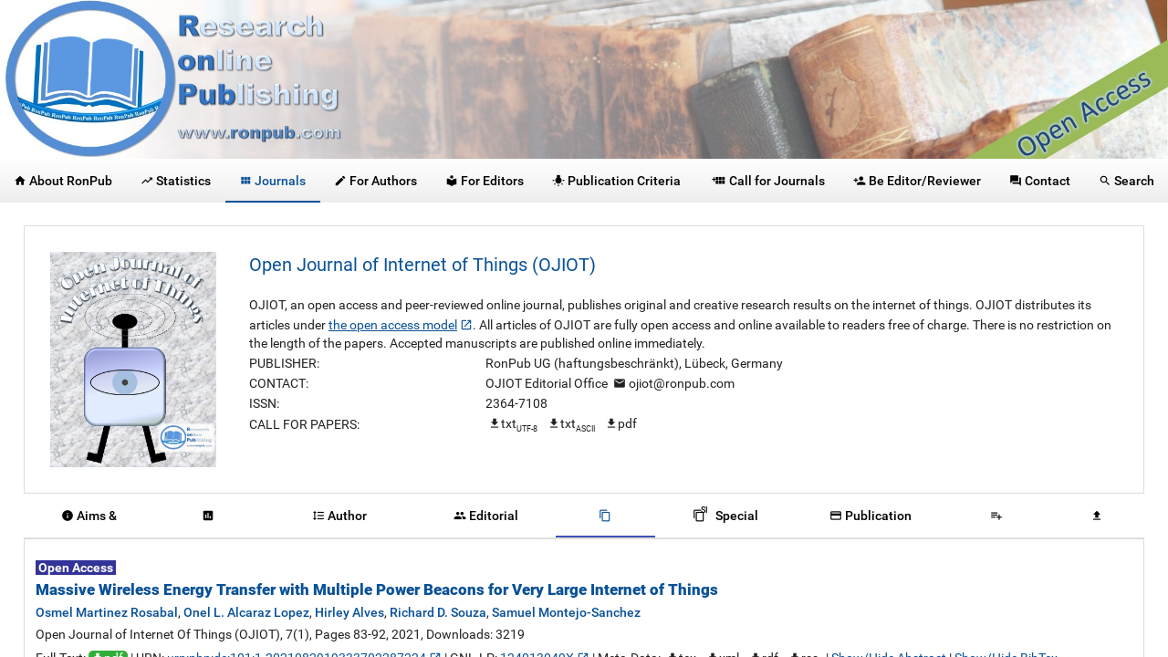

--- FILE ---
content_type: text/html;charset=UTF-8
request_url: https://www.ronpub.com/ojiot/OJIOT_2021v7i1n08_Rosabal.html
body_size: 27867
content:
<!doctype html>
<html>
<head>
    <link rel="shortcut icon" href="https://www.ronpub.com/images/favicon.ico" type="image/png"/>
    <meta charset="utf-8">
    <title>RonPub - OJIOT: articles: OJIOT_2021v7i1n08_Rosabal</title>
    <meta name="description" content="Osmel Martinez Rosabal, Onel L. Alcaraz Lopez, Hirley Alves, Richard D. Souza and Samuel Montejo-Sanchez: Massive Wireless Energy Transfer with Multiple Power Beacons for Very Large Internet of Things, Open Journal of Internet Of Things (OJIOT), 7 (1), pages 83-92, URN: urn:nbn:de:101:1-2021082919333702287224, 2021"/>
    <meta name="viewport" content="width=device-width, initial-scale=1"/>

    <link rel="stylesheet" href="https://www.ronpub.com/styles/material.min.css">
	<link rel="stylesheet" href="https://www.ronpub.com/styles/owl.carousel.min.css"/>
	<link rel="stylesheet" href="https://www.ronpub.com/styles/owl.theme.default.min.css"/>

    <link rel="stylesheet" href="https://www.ronpub.com/styles/main.css">

</head>
<body>
<div class="modal">
  <!-- Modal content -->
  <div class="modal-content">
    <span class="close"><i class="material-icons">&#xE5C9;</i></span>
    <div class="padding">
        <div class="outer-responsive-video">
            <div class="responsive-video">
                <iframe id="modal-video" frameborder="0" allowfullscreen="1"></iframe>
            </div>
        </div>
    </div>
  </div>
</div>
<div id="loading" class="hide"><div id="loadingcontainer"><p class="loadingbiggerfont">RonPub</p><p class="loadingdarkercolor loadingsmallerfont">Loading...</p><style type='text/css'> width: 100%;
@-webkit-keyframes uil-ripple {
  0% {
    width: 0;
    height: 0;
    opacity: 0;
    margin: 0 0 0 0;
  }
  33% {
    width: 44%;
    height: 44%;
    margin: -22% 0 0 -22%;
    opacity: 1;
  }
  100% {
    width: 88%;
    height: 88%;
    margin: -44% 0 0 -44%;
    opacity: 0;
  }
}
@-webkit-keyframes uil-ripple {
  0% {
    width: 0;
    height: 0;
    opacity: 0;
    margin: 0 0 0 0;
  }
  33% {
    width: 44%;
    height: 44%;
    margin: -22% 0 0 -22%;
    opacity: 1;
  }
  100% {
    width: 88%;
    height: 88%;
    margin: -44% 0 0 -44%;
    opacity: 0;
  }
}
@-moz-keyframes uil-ripple {
  0% {
    width: 0;
    height: 0;
    opacity: 0;
    margin: 0 0 0 0;
  }
  33% {
    width: 44%;
    height: 44%;
    margin: -22% 0 0 -22%;
    opacity: 1;
  }
  100% {
    width: 88%;
    height: 88%;
    margin: -44% 0 0 -44%;
    opacity: 0;
  }
}
@-ms-keyframes uil-ripple {
  0% {
    width: 0;
    height: 0;
    opacity: 0;
    margin: 0 0 0 0;
  }
  33% {
    width: 44%;
    height: 44%;
    margin: -22% 0 0 -22%;
    opacity: 1;
  }
  100% {
    width: 88%;
    height: 88%;
    margin: -44% 0 0 -44%;
    opacity: 0;
  }
}
@-moz-keyframes uil-ripple {
  0% {
    width: 0;
    height: 0;
    opacity: 0;
    margin: 0 0 0 0;
  }
  33% {
    width: 44%;
    height: 44%;
    margin: -22% 0 0 -22%;
    opacity: 1;
  }
  100% {
    width: 88%;
    height: 88%;
    margin: -44% 0 0 -44%;
    opacity: 0;
  }
}
@-webkit-keyframes uil-ripple {
  0% {
    width: 0;
    height: 0;
    opacity: 0;
    margin: 0 0 0 0;
  }
  33% {
    width: 44%;
    height: 44%;
    margin: -22% 0 0 -22%;
    opacity: 1;
  }
  100% {
    width: 88%;
    height: 88%;
    margin: -44% 0 0 -44%;
    opacity: 0;
  }
}
@-o-keyframes uil-ripple {
  0% {
    width: 0;
    height: 0;
    opacity: 0;
    margin: 0 0 0 0;
  }
  33% {
    width: 44%;
    height: 44%;
    margin: -22% 0 0 -22%;
    opacity: 1;
  }
  100% {
    width: 88%;
    height: 88%;
    margin: -44% 0 0 -44%;
    opacity: 0;
  }
}
@keyframes uil-ripple {
  0% {
    width: 0;
    height: 0;
    opacity: 0;
    margin: 0 0 0 0;
  }
  33% {
    width: 44%;
    height: 44%;
    margin: -22% 0 0 -22%;
    opacity: 1;
  }
  100% {
    width: 88%;
    height: 88%;
    margin: -44% 0 0 -44%;
    opacity: 0;
  }
}
.uil-ripple-css {
  background: none;
  position: relative;
  margin-left: auto;
  margin-right: auto;
  left: 0;
  width: 100px;
  height: 100px;
}
.uil-ripple-css div {
  position: absolute;
  top: 50%;
  left: 50%;
  margin: 0;
  width: 0;
  height: 0;
  opacity: 0;
  border-radius: 50%;
  border-width: 6px;
  border-style: solid;
  -ms-animation: uil-ripple 2s ease-out infinite;
  -moz-animation: uil-ripple 2s ease-out infinite;
  -webkit-animation: uil-ripple 2s ease-out infinite;
  -o-animation: uil-ripple 2s ease-out infinite;
  animation: uil-ripple 2s ease-out infinite;
}
.uil-ripple-css div:nth-of-type(1) {
  border-color: #ffffff;
}
.uil-ripple-css div:nth-of-type(2) {
  border-color: #B5CBE0;
  -ms-animation-delay: 1s;
  -moz-animation-delay: 1s;
  -webkit-animation-delay: 1s;
  -o-animation-delay: 1s;
  animation-delay: 1s;
}
 </style> <div class='uil-ripple-css'><div></div><div></div></div></div></div>
<script type="text/javascript">
 document.getElementById("loading").className = ""; // show loading page! (and do not show if javascript is disabled)
</script>
<div class="mdl-layout mdl-js-layout mdl-layout--fixed-header mdl-layout--fixed-tabs">
  <header class="mdl-layout__header mdl-layout__header--scroll">
    <img src="https://www.ronpub.com/images/Banner.jpg" alt="RonPub Banner" title="RonPub Banner" class="fullwidth mdl-layout--large-screen-only"/>
    <!-- Tabs -->
    <div class="mdl-layout__tab-bar mdl-js-ripple-effect urltransform">
      <a href="https://www.ronpub.com/about" class="mdl-layout__tab"><i class="material-icons" id="tabout">&#xE88A;</i><span class="mdl-layout--large-screen-only"> About RonPub</span></a>
      <a href="https://www.ronpub.com/statistics" class="mdl-layout__tab load"><i class="material-icons" id="tstatistics">&#xE8E5;</i><span class="menutext"> Statistics</span></a>
      <a href="https://www.ronpub.com/journals" class="mdl-layout__tab is-active load"><i class="material-icons" id="tjournals">&#xE8F0;</i><span class="menutext"> Journals</span></a>
      <a href="https://www.ronpub.com/for-authors" class="mdl-layout__tab"><i class="material-icons" id="tauthors">&#xE3C9;</i><span class="menutext"> <span class="mdl-layout--large-screen-only">For </span>Authors</span></a>
      <a href="https://www.ronpub.com/for-editors" class="mdl-layout__tab"><i class="material-icons" id="teditors">&#xE54B;</i><span class="menutext"> <span class="mdl-layout--large-screen-only">For </span>Editors</span></a>
      <a href="https://www.ronpub.com/publication-criteria" class="mdl-layout__tab"><i class="material-icons" id="tcriteria">&#xE42E;</i><span class="menutext"> <span class="mdl-layout--large-screen-only">Publication </span>Criteria</span></a>
      <a href="https://www.ronpub.com/call-for-journals" class="mdl-layout__tab"><span style="font-size:7pt;position:relative;top:-2pt;left:2pt">+</span><i class="material-icons" id="tCfJ">&#xE8F0;</i><span class="menutext"> Call for Journals</span></a>
      <a href="https://www.ronpub.com/be-editor-reviewer" class="mdl-layout__tab"><i class="material-icons" id="tbeed">&#xE7FE;</i><span class="menutext"> Be Editor/Reviewer</span></a>
      <a href="https://www.ronpub.com/contact" class="mdl-layout__tab"><i class="material-icons" id="tcontact">&#xE8AF;</i><span class="mdl-layout--large-screen-only"> Contact</span></a>
      <a href="https://www.ronpub.com/search" class="mdl-layout__tab load"><i class="material-icons" id="tsearch">&#xE8B6;</i><span class="mdl-layout--large-screen-only"> Search</span></a>
     </div>
  </header>
  <main class="mdl-layout__content">
    <section class="mdl-layout__tab-panel hide" id="about">
      <div class="page-content"><h2>RonPub -- Research Online Publishing</h2>

<p>RonPub (<strong>R</strong>esearch <strong>on</strong>line <strong>Pub</strong>lishing) is an academic publisher of online, open access, peer-reviewed journals.  RonPub aims to provide a platform for researchers, developers, educators, and technical managers to share and exchange their research results worldwide.</p>


<div class="owl-carousel owl-theme">
<div class="item"><div class="mdl-card mdl-shadow--2dp fullwidth" style="background-color:#cbe9ff">
  <div class="mdl-card__title">
    <h2 class="mdl-card__title-text">Top 35 of Downloaded Papers</h2>
  </div>
  <div class="mdl-card__supporting-text"><div class="article"><p><strong><span style="background-color: #333399; color: #ffffff;">&nbsp;Open Access&nbsp;</span></strong></p><p><a class="paperTitle" href="https://www.ronpub.com/ojbd/OJBD_2015v1i2n02_Neves.html" target="_self" title="Permalink">Big Data in the Cloud: A Survey</a></p><p><a class="weight500" href="https://www.ronpub.com/publications/author/Pedro+Caldeira+Neves" target="_self">Pedro Caldeira Neves</a>, <a class="weight500" href="https://www.ronpub.com/publications/author/Jorge+Bernardino" target="_self">Jorge Bernardino</a></p><p>Open Journal of Big Data (OJBD), 1(2), Pages 1-18, 2015, Downloads: 13522, <a href="https://www.ronpub.com/ojbd/OJBD_2015v1i2n02_Neves.html#citations" target="_self">Citations: 14</a></p><p>Full-Text: <a href="https://www.ronpub.com/./OJBD_2015v1i2n02_Neves.pdf" target="_blank" class="download fulltext">pdf</a> | Meta-Data: <a href="https://www.ronpub.com/publications/download.php?paperid=OJBD_2015v1i2n02_Neves&type=BIBTEX" target="_blank" class="download">tex</a> <a href="https://www.ronpub.com/publications/download.php?paperid=OJBD_2015v1i2n02_Neves&type=XML" target="_blank" class="download">xml</a> <a href="https://www.ronpub.com/publications/download.php?paperid=OJBD_2015v1i2n02_Neves&type=RDF" target="_blank" class="download">rdf</a> <a href="https://www.ronpub.com/publications/download.php?paperid=OJBD_2015v1i2n02_Neves&type=RSS20" target="_blank" class="download">rss</a></p>
</div>
</div>
  <div class="mdl-card__actions mdl-card--border">
    <a class="mdl-button mdl-button--colored mdl-js-button mdl-js-ripple-effect" href="https://www.ronpub.com/ojbd/OJBD_2015v1i2n02_Neves.html">More...</a>
  </div>
</div></div><div class="item"><div class="mdl-card mdl-shadow--2dp fullwidth" style="background-color:#cbe9ff">
  <div class="mdl-card__title">
    <h2 class="mdl-card__title-text">OJBD</h2>
  </div>
  <div class="mdl-card__supporting-text"><p><img class="fullwidth" style="margin:auto;" src="https://www.ronpub.com/images/journals/OJBD.JPG"/></p></div>
  <div class="mdl-card__actions mdl-card--border">
    <a class="mdl-button mdl-button--colored mdl-js-button mdl-js-ripple-effect" href="https://www.ronpub.com/OJBD">More...</a>
  </div>
</div></div><div class="item"><div class="mdl-card mdl-shadow--2dp fullwidth" style="background-color:#cbe9ff">
  <div class="mdl-card__title">
    <h2 class="mdl-card__title-text">Recently Published</h2>
  </div>
  <div class="mdl-card__supporting-text"><div class="article"><p><strong><span style="background-color: #333399; color: #ffffff;">&nbsp;Open Access&nbsp;</span></strong></p><p><a class="paperTitle" href="https://www.ronpub.com/ojiot/OJIOT_2025v10i1n01_Petrozziello.html" target="_self" title="Permalink">Automatic Identification and Classification of IoT Devices in Computer Networks - An Overview of Opportunities and Challenges</a></p><p><a class="weight500" href="https://www.ronpub.com/publications/author/Maurizio+Petrozziello" target="_self">Maurizio Petrozziello</a>, <a class="weight500" href="https://www.ronpub.com/publications/author/Martin+Kappes" target="_self">Martin Kappes</a>, <a class="weight500" href="https://www.ronpub.com/publications/author/Christian+Baun" target="_self">Christian Baun</a></p><p>Open Journal of Internet Of Things (OJIOT), 10(1), Pages 1-29, 2025, Downloads: 1947</p><p>Full-Text: <a href="https://www.ronpub.com/./OJIOT_2025v10i1n01_Petrozziello.pdf" target="_blank" class="download fulltext">pdf</a> | Meta-Data: <a href="https://www.ronpub.com/publications/download.php?paperid=OJIOT_2025v10i1n01_Petrozziello&type=BIBTEX" target="_blank" class="download">tex</a> <a href="https://www.ronpub.com/publications/download.php?paperid=OJIOT_2025v10i1n01_Petrozziello&type=XML" target="_blank" class="download">xml</a> <a href="https://www.ronpub.com/publications/download.php?paperid=OJIOT_2025v10i1n01_Petrozziello&type=RDF" target="_blank" class="download">rdf</a> <a href="https://www.ronpub.com/publications/download.php?paperid=OJIOT_2025v10i1n01_Petrozziello&type=RSS20" target="_blank" class="download">rss</a></p>
</div>
</div>
  <div class="mdl-card__actions mdl-card--border">
    <a class="mdl-button mdl-button--colored mdl-js-button mdl-js-ripple-effect" href="https://www.ronpub.com/ojiot/OJIOT_2025v10i1n01_Petrozziello.html">More...</a>
  </div>
</div></div><div class="item"><div class="mdl-card mdl-shadow--2dp fullwidth" style="background-color:#cbe9ff">
  <div class="mdl-card__title">
    <h2 class="mdl-card__title-text">OJSW</h2>
  </div>
  <div class="mdl-card__supporting-text"><p><img class="fullwidth" style="margin:auto;" src="https://www.ronpub.com/images/journals/OJSW.JPG"/></p></div>
  <div class="mdl-card__actions mdl-card--border">
    <a class="mdl-button mdl-button--colored mdl-js-button mdl-js-ripple-effect" href="https://www.ronpub.com/OJSW">More...</a>
  </div>
</div></div><div class="item"><div class="mdl-card mdl-shadow--2dp fullwidth" style="background-color:#cbe9ff">
  <div class="mdl-card__title">
    <h2 class="mdl-card__title-text">Becoming Editor/Reviewer</h2>
  </div>
  <div class="mdl-card__supporting-text"><p>Interested in becoming an editor or reviewer of RonPub journals?</p></div>
  <div class="mdl-card__actions mdl-card--border">
    <a class="mdl-button mdl-button--colored mdl-js-button mdl-js-ripple-effect" href="https://www.ronpub.com/be-editor-reviewer">More...</a>
  </div>
</div></div><div class="item"><div class="mdl-card mdl-shadow--2dp fullwidth" style="background-color:#cbe9ff">
  <div class="mdl-card__title">
    <h2 class="mdl-card__title-text">Recently Published</h2>
  </div>
  <div class="mdl-card__supporting-text"><div class="article"><p><strong><span style="background-color: #333399; color: #ffffff;">&nbsp;Open Access&nbsp;</span></strong></p><p><a class="paperTitle" href="https://www.ronpub.com/ojiot/OJIOT_2022v8i1n07_Khaled.html" target="_self" title="Permalink">IoT Hub as a Service (HaaS): Data-Oriented Environment for Interactive Smart Spaces</a></p><p><a class="weight500" href="https://www.ronpub.com/publications/author/Ahmed+E.+Khaled" target="_self">Ahmed E. Khaled</a>, <a class="weight500" href="https://www.ronpub.com/publications/author/Rousol+Al+Goboori" target="_self">Rousol Al Goboori</a></p><p>Open Journal of Internet Of Things (OJIOT), 8(1), Pages 66-79, 2022, Downloads: 22528</p><p>Full-Text: <a href="https://www.ronpub.com/./OJIOT_2022v8i1n07_Khaled.pdf" target="_blank" class="download fulltext">pdf</a> | Meta-Data: <a href="https://www.ronpub.com/publications/download.php?paperid=OJIOT_2022v8i1n07_Khaled&type=BIBTEX" target="_blank" class="download">tex</a> <a href="https://www.ronpub.com/publications/download.php?paperid=OJIOT_2022v8i1n07_Khaled&type=XML" target="_blank" class="download">xml</a> <a href="https://www.ronpub.com/publications/download.php?paperid=OJIOT_2022v8i1n07_Khaled&type=RDF" target="_blank" class="download">rdf</a> <a href="https://www.ronpub.com/publications/download.php?paperid=OJIOT_2022v8i1n07_Khaled&type=RSS20" target="_blank" class="download">rss</a></p>
</div>
</div>
  <div class="mdl-card__actions mdl-card--border">
    <a class="mdl-button mdl-button--colored mdl-js-button mdl-js-ripple-effect" href="https://www.ronpub.com/ojiot/OJIOT_2022v8i1n07_Khaled.html">More...</a>
  </div>
</div></div><div class="item"><div class="mdl-card mdl-shadow--2dp fullwidth" style="background-color:#cbe9ff">
  <div class="mdl-card__title">
    <h2 class="mdl-card__title-text">Top Downloads</h2>
  </div>
  <div class="mdl-card__supporting-text"><p>Check out the top-downloaded aritcles published by RonPub!</p></div>
  <div class="mdl-card__actions mdl-card--border">
    <a class="mdl-button mdl-button--colored mdl-js-button mdl-js-ripple-effect" href="https://www.ronpub.com/statistics">More...</a>
  </div>
</div></div><div class="item"><div class="mdl-card mdl-shadow--2dp fullwidth" style="background-color:#cbe9ff">
  <div class="mdl-card__title">
    <h2 class="mdl-card__title-text">Recently Published</h2>
  </div>
  <div class="mdl-card__supporting-text"><div class="article"><p><strong><span style="background-color: #333399; color: #ffffff;">&nbsp;Open Access&nbsp;</span></strong></p><p><a class="paperTitle" href="https://www.ronpub.com/ojcc/OJCC_2023v8i1n01_Baun.html" target="_self" title="Permalink">Closing the Gap between Web Applications and Desktop Applications by Designing a Novel Desktop-as-a-Service (DaaS) with Seamless Support for Desktop Applications</a></p><p><a class="weight500" href="https://www.ronpub.com/publications/author/Christian+Baun" target="_self">Christian Baun</a>, <a class="weight500" href="https://www.ronpub.com/publications/author/Johannes+Bouche" target="_self">Johannes Bouche</a></p><p>Open Journal of Cloud Computing (OJCC), 8(1), Pages 1-19, 2023, Downloads: 25709</p><p>Full-Text: <a href="https://www.ronpub.com/./OJCC_2023v8i1n01_Baun.pdf" target="_blank" class="download fulltext">pdf</a> | Meta-Data: <a href="https://www.ronpub.com/publications/download.php?paperid=OJCC_2023v8i1n01_Baun&type=BIBTEX" target="_blank" class="download">tex</a> <a href="https://www.ronpub.com/publications/download.php?paperid=OJCC_2023v8i1n01_Baun&type=XML" target="_blank" class="download">xml</a> <a href="https://www.ronpub.com/publications/download.php?paperid=OJCC_2023v8i1n01_Baun&type=RDF" target="_blank" class="download">rdf</a> <a href="https://www.ronpub.com/publications/download.php?paperid=OJCC_2023v8i1n01_Baun&type=RSS20" target="_blank" class="download">rss</a></p>
</div>
</div>
  <div class="mdl-card__actions mdl-card--border">
    <a class="mdl-button mdl-button--colored mdl-js-button mdl-js-ripple-effect" href="https://www.ronpub.com/ojcc/OJCC_2023v8i1n01_Baun.html">More...</a>
  </div>
</div></div><div class="item"><div class="mdl-card mdl-shadow--2dp fullwidth" style="background-color:#cbe9ff">
  <div class="mdl-card__title">
    <h2 class="mdl-card__title-text">Recently Published</h2>
  </div>
  <div class="mdl-card__supporting-text"><div class="article"><p><strong><span style="background-color: #333399; color: #ffffff;">&nbsp;Open Access&nbsp;</span></strong></p><p><a class="paperTitle" href="https://www.ronpub.com/ojiot/OJIOT_2022v8i1n03_Ziehn.html" target="_self" title="Permalink">IoT-PMA: Patient Health Monitoring in Medical IoT Ecosystems</a></p><p><a class="weight500" href="https://www.ronpub.com/publications/author/Ariane+Ziehn" target="_self">Ariane Ziehn</a>, <a class="weight500" href="https://www.ronpub.com/publications/author/Christian+Mandel" target="_self">Christian Mandel</a>, <a class="weight500" href="https://www.ronpub.com/publications/author/Kathrin+Stich" target="_self">Kathrin Stich</a>, <a class="weight500" href="https://www.ronpub.com/publications/author/Rolf+Dembinski" target="_self">Rolf Dembinski</a>, <a class="weight500" href="https://www.ronpub.com/publications/author/Karin+Hochbaum" target="_self">Karin Hochbaum</a>, <a class="weight500" href="https://www.ronpub.com/publications/author/Steffen+Zeuch" target="_self">Steffen Zeuch</a>, <a class="weight500" href="https://www.ronpub.com/publications/author/Volker+Markl" target="_self">Volker Markl</a></p><p>Open Journal of Internet Of Things (OJIOT), 8(1), Pages 20-31, 2022, Downloads: 27752</p><p>Full-Text: <a href="https://www.ronpub.com/./OJIOT_2022v8i1n03_Ziehn.pdf" target="_blank" class="download fulltext">pdf</a> | Meta-Data: <a href="https://www.ronpub.com/publications/download.php?paperid=OJIOT_2022v8i1n03_Ziehn&type=BIBTEX" target="_blank" class="download">tex</a> <a href="https://www.ronpub.com/publications/download.php?paperid=OJIOT_2022v8i1n03_Ziehn&type=XML" target="_blank" class="download">xml</a> <a href="https://www.ronpub.com/publications/download.php?paperid=OJIOT_2022v8i1n03_Ziehn&type=RDF" target="_blank" class="download">rdf</a> <a href="https://www.ronpub.com/publications/download.php?paperid=OJIOT_2022v8i1n03_Ziehn&type=RSS20" target="_blank" class="download">rss</a></p>
</div>
</div>
  <div class="mdl-card__actions mdl-card--border">
    <a class="mdl-button mdl-button--colored mdl-js-button mdl-js-ripple-effect" href="https://www.ronpub.com/ojiot/OJIOT_2022v8i1n03_Ziehn.html">More...</a>
  </div>
</div></div><div class="item"><div class="mdl-card mdl-shadow--2dp fullwidth" style="background-color:#cbe9ff">
  <div class="mdl-card__title">
    <h2 class="mdl-card__title-text">Top 16 of Downloaded Papers</h2>
  </div>
  <div class="mdl-card__supporting-text"><div class="article"><p><strong><span style="background-color: #333399; color: #ffffff;">&nbsp;Open Access&nbsp;</span></strong></p><p><a class="paperTitle" href="https://www.ronpub.com/ojis/OJIS_2016v3i1n02_Harwardt.html" target="_self" title="Permalink">Criteria of Successful IT Projects from Management's Perspective</a></p><p><a class="weight500" href="https://www.ronpub.com/publications/author/Mark+Harwardt" target="_self">Mark Harwardt</a></p><p>Open Journal of Information Systems (OJIS), 3(1), Pages 29-54, 2016, Downloads: 20347, <a href="https://www.ronpub.com/ojis/OJIS_2016v3i1n02_Harwardt.html#citations" target="_self">Citations: 5</a></p><p>Full-Text: <a href="https://www.ronpub.com/./OJIS_2016v3i1n02_Harwardt.pdf" target="_blank" class="download fulltext">pdf</a> | Meta-Data: <a href="https://www.ronpub.com/publications/download.php?paperid=OJIS_2016v3i1n02_Harwardt&type=BIBTEX" target="_blank" class="download">tex</a> <a href="https://www.ronpub.com/publications/download.php?paperid=OJIS_2016v3i1n02_Harwardt&type=XML" target="_blank" class="download">xml</a> <a href="https://www.ronpub.com/publications/download.php?paperid=OJIS_2016v3i1n02_Harwardt&type=RDF" target="_blank" class="download">rdf</a> <a href="https://www.ronpub.com/publications/download.php?paperid=OJIS_2016v3i1n02_Harwardt&type=RSS20" target="_blank" class="download">rss</a></p>
</div>
</div>
  <div class="mdl-card__actions mdl-card--border">
    <a class="mdl-button mdl-button--colored mdl-js-button mdl-js-ripple-effect" href="https://www.ronpub.com/ojis/OJIS_2016v3i1n02_Harwardt.html">More...</a>
  </div>
</div></div><div class="item"><div class="mdl-card mdl-shadow--2dp fullwidth" style="background-color:#cbe9ff">
  <div class="mdl-card__title">
    <h2 class="mdl-card__title-text">OJIOT</h2>
  </div>
  <div class="mdl-card__supporting-text"><p><img class="fullwidth" style="margin:auto;" src="https://www.ronpub.com/images/journals/OJIOT.JPG"/></p></div>
  <div class="mdl-card__actions mdl-card--border">
    <a class="mdl-button mdl-button--colored mdl-js-button mdl-js-ripple-effect" href="https://www.ronpub.com/OJIOT">More...</a>
  </div>
</div></div><div class="item"><div class="mdl-card mdl-shadow--2dp fullwidth" style="background-color:#cbe9ff">
  <div class="mdl-card__title">
    <h2 class="mdl-card__title-text">Recently Published</h2>
  </div>
  <div class="mdl-card__supporting-text"><div class="article"><p><strong><span style="background-color: #333399; color: #ffffff;">&nbsp;Open Access&nbsp;</span></strong></p><p><a class="paperTitle" href="https://www.ronpub.com/ojiot/OJIOT_2022v8i1n02_Leon.html" target="_self" title="Permalink">Development and Evaluation of a Publish/Subscribe IoT Data Sharing Model with LoRaWAN</a></p><p><a class="weight500" href="https://www.ronpub.com/publications/author/Juan+Leon" target="_self">Juan Leon</a>, <a class="weight500" href="https://www.ronpub.com/publications/author/Yacoub+Hanna" target="_self">Yacoub Hanna</a>, <a class="weight500" href="https://www.ronpub.com/publications/author/Kemal+Akkaya" target="_self">Kemal Akkaya</a></p><p>Open Journal of Internet Of Things (OJIOT), 8(1), Pages 7-19, 2022, Downloads: 22862</p><p>Full-Text: <a href="https://www.ronpub.com/./OJIOT_2022v8i1n02_Leon.pdf" target="_blank" class="download fulltext">pdf</a> | Meta-Data: <a href="https://www.ronpub.com/publications/download.php?paperid=OJIOT_2022v8i1n02_Leon&type=BIBTEX" target="_blank" class="download">tex</a> <a href="https://www.ronpub.com/publications/download.php?paperid=OJIOT_2022v8i1n02_Leon&type=XML" target="_blank" class="download">xml</a> <a href="https://www.ronpub.com/publications/download.php?paperid=OJIOT_2022v8i1n02_Leon&type=RDF" target="_blank" class="download">rdf</a> <a href="https://www.ronpub.com/publications/download.php?paperid=OJIOT_2022v8i1n02_Leon&type=RSS20" target="_blank" class="download">rss</a></p>
</div>
</div>
  <div class="mdl-card__actions mdl-card--border">
    <a class="mdl-button mdl-button--colored mdl-js-button mdl-js-ripple-effect" href="https://www.ronpub.com/ojiot/OJIOT_2022v8i1n02_Leon.html">More...</a>
  </div>
</div></div><div class="item"><div class="mdl-card mdl-shadow--2dp fullwidth" style="background-color:#cbe9ff">
  <div class="mdl-card__title">
    <h2 class="mdl-card__title-text">OJCC</h2>
  </div>
  <div class="mdl-card__supporting-text"><p><img class="fullwidth" style="margin:auto;" src="https://www.ronpub.com/images/journals/OJCC.JPG"/></p></div>
  <div class="mdl-card__actions mdl-card--border">
    <a class="mdl-button mdl-button--colored mdl-js-button mdl-js-ripple-effect" href="https://www.ronpub.com/OJCC">More...</a>
  </div>
</div></div><div class="item"><div class="mdl-card mdl-shadow--2dp fullwidth" style="background-color:#cbe9ff">
  <div class="mdl-card__title">
    <h2 class="mdl-card__title-text">OJWT</h2>
  </div>
  <div class="mdl-card__supporting-text"><p><img class="fullwidth" style="margin:auto;" src="https://www.ronpub.com/images/journals/OJWT.JPG"/></p></div>
  <div class="mdl-card__actions mdl-card--border">
    <a class="mdl-button mdl-button--colored mdl-js-button mdl-js-ripple-effect" href="https://www.ronpub.com/OJWT">More...</a>
  </div>
</div></div><div class="item"><div class="mdl-card mdl-shadow--2dp fullwidth" style="background-color:#cbe9ff">
  <div class="mdl-card__title">
    <h2 class="mdl-card__title-text">Recently Published</h2>
  </div>
  <div class="mdl-card__supporting-text"><div class="article"><p><strong><span style="background-color: #333399; color: #ffffff;">&nbsp;Open Access&nbsp;</span></strong></p><p><a class="paperTitle" href="https://www.ronpub.com/ojiot/OJIOT_2024v9i1n01_Aguilar.html" target="_self" title="Permalink">Towards Sustainable Smart Cities: Monitoring Air Quality and Comfort for Citizen Health</a></p><p><a class="weight500" href="https://www.ronpub.com/publications/author/Jaime+Fabian+Arias+Aguilar" target="_self">Jaime Fabian Arias Aguilar</a>, <a class="weight500" href="https://www.ronpub.com/publications/author/Everton+Gomede" target="_self">Everton Gomede</a>, <a class="weight500" href="https://www.ronpub.com/publications/author/Leonardo+de+Sousa+Mendes" target="_self">Leonardo de Sousa Mendes</a></p><p>Open Journal of Internet Of Things (OJIOT), 9(1), Pages 1-25, 2024, Downloads: 2486</p><p>Full-Text: <a href="https://www.ronpub.com/./OJIOT_2024v9i1n01_Aguilar.pdf" target="_blank" class="download fulltext">pdf</a> | Meta-Data: <a href="https://www.ronpub.com/publications/download.php?paperid=OJIOT_2024v9i1n01_Aguilar&type=BIBTEX" target="_blank" class="download">tex</a> <a href="https://www.ronpub.com/publications/download.php?paperid=OJIOT_2024v9i1n01_Aguilar&type=XML" target="_blank" class="download">xml</a> <a href="https://www.ronpub.com/publications/download.php?paperid=OJIOT_2024v9i1n01_Aguilar&type=RDF" target="_blank" class="download">rdf</a> <a href="https://www.ronpub.com/publications/download.php?paperid=OJIOT_2024v9i1n01_Aguilar&type=RSS20" target="_blank" class="download">rss</a></p>
</div>
</div>
  <div class="mdl-card__actions mdl-card--border">
    <a class="mdl-button mdl-button--colored mdl-js-button mdl-js-ripple-effect" href="https://www.ronpub.com/ojiot/OJIOT_2024v9i1n01_Aguilar.html">More...</a>
  </div>
</div></div><div class="item"><div class="mdl-card mdl-shadow--2dp fullwidth" style="background-color:#cbe9ff">
  <div class="mdl-card__title">
    <h2 class="mdl-card__title-text">Top 28 of Downloaded Papers</h2>
  </div>
  <div class="mdl-card__supporting-text"><div class="article"><p><strong><span style="background-color: #333399; color: #ffffff;">&nbsp;Open Access&nbsp;</span></strong></p><p><a class="paperTitle" href="https://www.ronpub.com/ojiot/OJIOT_2017v3i1n05_Ruta.html" target="_self" title="Permalink">Semantic Blockchain to Improve Scalability in the Internet of Things</a></p><p><a class="weight500" href="https://www.ronpub.com/publications/author/Michele+Ruta" target="_self">Michele Ruta</a>, <a class="weight500" href="https://www.ronpub.com/publications/author/Floriano+Scioscia" target="_self">Floriano Scioscia</a>, <a class="weight500" href="https://www.ronpub.com/publications/author/Saverio+Ieva" target="_self">Saverio Ieva</a>, <a class="weight500" href="https://www.ronpub.com/publications/author/Giovanna+Capurso" target="_self">Giovanna Capurso</a>, <a class="weight500" href="https://www.ronpub.com/publications/author/Eugenio+Di+Sciascio" target="_self">Eugenio Di Sciascio</a></p><p>Open Journal of Internet Of Things (OJIOT), 3(1), Pages 46-61, 2017, Downloads: 14296, <a href="https://www.ronpub.com/ojiot/OJIOT_2017v3i1n05_Ruta.html#citations" target="_self">Citations: 48</a></p><p>Full-Text: <a href="https://www.ronpub.com/./OJIOT_2017v3i1n05_Ruta.pdf" target="_blank" class="download fulltext">pdf</a> | Meta-Data: <a href="https://www.ronpub.com/publications/download.php?paperid=OJIOT_2017v3i1n05_Ruta&type=BIBTEX" target="_blank" class="download">tex</a> <a href="https://www.ronpub.com/publications/download.php?paperid=OJIOT_2017v3i1n05_Ruta&type=XML" target="_blank" class="download">xml</a> <a href="https://www.ronpub.com/publications/download.php?paperid=OJIOT_2017v3i1n05_Ruta&type=RDF" target="_blank" class="download">rdf</a> <a href="https://www.ronpub.com/publications/download.php?paperid=OJIOT_2017v3i1n05_Ruta&type=RSS20" target="_blank" class="download">rss</a></p>
</div>
</div>
  <div class="mdl-card__actions mdl-card--border">
    <a class="mdl-button mdl-button--colored mdl-js-button mdl-js-ripple-effect" href="https://www.ronpub.com/ojiot/OJIOT_2017v3i1n05_Ruta.html">More...</a>
  </div>
</div></div><div class="item"><div class="mdl-card mdl-shadow--2dp fullwidth" style="background-color:#cbe9ff">
  <div class="mdl-card__title">
    <h2 class="mdl-card__title-text">Call for Journals</h2>
  </div>
  <div class="mdl-card__supporting-text"><p>RonPub always welcomes proposals for promising new journals.</p></div>
  <div class="mdl-card__actions mdl-card--border">
    <a class="mdl-button mdl-button--colored mdl-js-button mdl-js-ripple-effect" href="https://www.ronpub.com/call-for-journals">More...</a>
  </div>
</div></div><div class="item"><div class="mdl-card mdl-shadow--2dp fullwidth" style="background-color:#cbe9ff">
  <div class="mdl-card__title">
    <h2 class="mdl-card__title-text">Recently Published</h2>
  </div>
  <div class="mdl-card__supporting-text"><div class="article"><p><strong><span style="background-color: #333399; color: #ffffff;">&nbsp;Open Access&nbsp;</span></strong></p><p><a class="paperTitle" href="https://www.ronpub.com/ojiot/OJIOT_2022v8i1n06_Cimmino.html" target="_self" title="Permalink">WoTHive: Enabling Syntactic and Semantic Discovery in the Web of Things</a></p><p><a class="weight500" href="https://www.ronpub.com/publications/author/Andrea+Cimmino" target="_self">Andrea Cimmino</a>, <a class="weight500" href="https://www.ronpub.com/publications/author/+Ra%C3%BAl+Garc%C3%ADa-Castro" target="_self"> Ra&uacute;l Garc&iacute;a-Castro</a></p><p>Open Journal of Internet Of Things (OJIOT), 8(1), Pages 54-65, 2022, Downloads: 24870</p><p>Full-Text: <a href="https://www.ronpub.com/./OJIOT_2022v8i1n06_Cimmino.pdf" target="_blank" class="download fulltext">pdf</a> | Meta-Data: <a href="https://www.ronpub.com/publications/download.php?paperid=OJIOT_2022v8i1n06_Cimmino&type=BIBTEX" target="_blank" class="download">tex</a> <a href="https://www.ronpub.com/publications/download.php?paperid=OJIOT_2022v8i1n06_Cimmino&type=XML" target="_blank" class="download">xml</a> <a href="https://www.ronpub.com/publications/download.php?paperid=OJIOT_2022v8i1n06_Cimmino&type=RDF" target="_blank" class="download">rdf</a> <a href="https://www.ronpub.com/publications/download.php?paperid=OJIOT_2022v8i1n06_Cimmino&type=RSS20" target="_blank" class="download">rss</a></p>
</div>
</div>
  <div class="mdl-card__actions mdl-card--border">
    <a class="mdl-button mdl-button--colored mdl-js-button mdl-js-ripple-effect" href="https://www.ronpub.com/ojiot/OJIOT_2022v8i1n06_Cimmino.html">More...</a>
  </div>
</div></div><div class="item"><div class="mdl-card mdl-shadow--2dp fullwidth" style="background-color:#cbe9ff">
  <div class="mdl-card__title">
    <h2 class="mdl-card__title-text">Recently Published</h2>
  </div>
  <div class="mdl-card__supporting-text"><div class="article"><p><strong><span style="background-color: #333399; color: #ffffff;">&nbsp;Open Access&nbsp;</span></strong></p><p><a class="paperTitle" href="https://www.ronpub.com/ojiot/OJIOT_2022v8i1n04_Yuan.html" target="_self" title="Permalink">3D Histogram Based Anomaly Detection for Categorical Sensor Data in Internet of Things</a></p><p><a class="weight500" href="https://www.ronpub.com/publications/author/Peng+Yuan" target="_self">Peng Yuan</a>, <a class="weight500" href="https://www.ronpub.com/publications/author/Lu-An+Tang" target="_self">Lu-An Tang</a>, <a class="weight500" href="https://www.ronpub.com/publications/author/Haifeng+Chen" target="_self">Haifeng Chen</a>, <a class="weight500" href="https://www.ronpub.com/publications/author/Moto+Sato" target="_self">Moto Sato</a>, <a class="weight500" href="https://www.ronpub.com/publications/author/Kevin+Woodward" target="_self">Kevin Woodward</a></p><p>Open Journal of Internet Of Things (OJIOT), 8(1), Pages 32-43, 2022, Downloads: 23796</p><p>Full-Text: <a href="https://www.ronpub.com/./OJIOT_2022v8i1n04_Yuan.pdf" target="_blank" class="download fulltext">pdf</a> | Meta-Data: <a href="https://www.ronpub.com/publications/download.php?paperid=OJIOT_2022v8i1n04_Yuan&type=BIBTEX" target="_blank" class="download">tex</a> <a href="https://www.ronpub.com/publications/download.php?paperid=OJIOT_2022v8i1n04_Yuan&type=XML" target="_blank" class="download">xml</a> <a href="https://www.ronpub.com/publications/download.php?paperid=OJIOT_2022v8i1n04_Yuan&type=RDF" target="_blank" class="download">rdf</a> <a href="https://www.ronpub.com/publications/download.php?paperid=OJIOT_2022v8i1n04_Yuan&type=RSS20" target="_blank" class="download">rss</a></p>
</div>
</div>
  <div class="mdl-card__actions mdl-card--border">
    <a class="mdl-button mdl-button--colored mdl-js-button mdl-js-ripple-effect" href="https://www.ronpub.com/ojiot/OJIOT_2022v8i1n04_Yuan.html">More...</a>
  </div>
</div></div><div class="item"><div class="mdl-card mdl-shadow--2dp fullwidth" style="background-color:#cbe9ff">
  <div class="mdl-card__title">
    <h2 class="mdl-card__title-text">OJDB</h2>
  </div>
  <div class="mdl-card__supporting-text"><p><img class="fullwidth" style="margin:auto;" src="https://www.ronpub.com/images/journals/OJDB.JPG"/></p></div>
  <div class="mdl-card__actions mdl-card--border">
    <a class="mdl-button mdl-button--colored mdl-js-button mdl-js-ripple-effect" href="https://www.ronpub.com/OJDB">More...</a>
  </div>
</div></div><div class="item"><div class="mdl-card mdl-shadow--2dp fullwidth" style="background-color:#cbe9ff">
  <div class="mdl-card__title">
    <h2 class="mdl-card__title-text">Top 13 of Downloaded Papers</h2>
  </div>
  <div class="mdl-card__supporting-text"><div class="article"><p><strong><span style="background-color: #333399; color: #ffffff;">&nbsp;Open Access&nbsp;</span></strong></p><p><a class="paperTitle" href="https://www.ronpub.com/ojiot/OJIOT_2022v8i1n01e_VLIOT2022.html" target="_self" title="Permalink">Contributions to the 6th Workshop on Very Large Internet of Things (VLIoT 2022)</a></p><p><a class="weight500" href="https://www.ronpub.com/publications/author/Sven+Groppe" target="_self">Sven Groppe</a>, <a class="weight500" href="https://www.ronpub.com/publications/author/Sanju+Tiwari" target="_self">Sanju Tiwari</a>, <a class="weight500" href="https://www.ronpub.com/publications/author/Shui+Yu" target="_self">Shui Yu</a></p><p>Open Journal of Internet Of Things (OJIOT), 8(1), Pages 1-6, 2022, Downloads: 22778</p><p>Full-Text: <a href="https://www.ronpub.com/./OJIOT_2022v8i1n01e_VLIOT2022.pdf" target="_blank" class="download fulltext">pdf</a> | Meta-Data: <a href="https://www.ronpub.com/publications/download.php?paperid=OJIOT_2022v8i1n01e_VLIOT2022&type=BIBTEX" target="_blank" class="download">tex</a> <a href="https://www.ronpub.com/publications/download.php?paperid=OJIOT_2022v8i1n01e_VLIOT2022&type=XML" target="_blank" class="download">xml</a> <a href="https://www.ronpub.com/publications/download.php?paperid=OJIOT_2022v8i1n01e_VLIOT2022&type=RDF" target="_blank" class="download">rdf</a> <a href="https://www.ronpub.com/publications/download.php?paperid=OJIOT_2022v8i1n01e_VLIOT2022&type=RSS20" target="_blank" class="download">rss</a></p>
</div>
</div>
  <div class="mdl-card__actions mdl-card--border">
    <a class="mdl-button mdl-button--colored mdl-js-button mdl-js-ripple-effect" href="https://www.ronpub.com/ojiot/OJIOT_2022v8i1n01e_VLIOT2022.html">More...</a>
  </div>
</div></div><div class="item"><div class="mdl-card mdl-shadow--2dp fullwidth" style="background-color:#cbe9ff">
  <div class="mdl-card__title">
    <h2 class="mdl-card__title-text">OJIS</h2>
  </div>
  <div class="mdl-card__supporting-text"><p><img class="fullwidth" style="margin:auto;" src="https://www.ronpub.com/images/journals/OJIS.JPG"/></p></div>
  <div class="mdl-card__actions mdl-card--border">
    <a class="mdl-button mdl-button--colored mdl-js-button mdl-js-ripple-effect" href="https://www.ronpub.com/OJIS">More...</a>
  </div>
</div></div><div class="item"><div class="mdl-card mdl-shadow--2dp fullwidth" style="background-color:#cbe9ff">
  <div class="mdl-card__title">
    <h2 class="mdl-card__title-text">Recently Published</h2>
  </div>
  <div class="mdl-card__supporting-text"><div class="article"><p><strong><span style="background-color: #333399; color: #ffffff;">&nbsp;Open Access&nbsp;</span></strong></p><p><a class="paperTitle" href="https://www.ronpub.com/ojiot/OJIOT_2022v8i1n05_Misev.html" target="_self" title="Permalink">Space Cubes: Satellite On-Board Processing of Datacube Queries</a></p><p><a class="weight500" href="https://www.ronpub.com/publications/author/Dimitar+Misev" target="_self">Dimitar Misev</a>, <a class="weight500" href="https://www.ronpub.com/publications/author/Peter+Baumann" target="_self">Peter Baumann</a></p><p>Open Journal of Internet Of Things (OJIOT), 8(1), Pages 44-53, 2022, Downloads: 23633</p><p>Full-Text: <a href="https://www.ronpub.com/./OJIOT_2022v8i1n05_Misev.pdf" target="_blank" class="download fulltext">pdf</a> | Meta-Data: <a href="https://www.ronpub.com/publications/download.php?paperid=OJIOT_2022v8i1n05_Misev&type=BIBTEX" target="_blank" class="download">tex</a> <a href="https://www.ronpub.com/publications/download.php?paperid=OJIOT_2022v8i1n05_Misev&type=XML" target="_blank" class="download">xml</a> <a href="https://www.ronpub.com/publications/download.php?paperid=OJIOT_2022v8i1n05_Misev&type=RDF" target="_blank" class="download">rdf</a> <a href="https://www.ronpub.com/publications/download.php?paperid=OJIOT_2022v8i1n05_Misev&type=RSS20" target="_blank" class="download">rss</a></p>
</div>
</div>
  <div class="mdl-card__actions mdl-card--border">
    <a class="mdl-button mdl-button--colored mdl-js-button mdl-js-ripple-effect" href="https://www.ronpub.com/ojiot/OJIOT_2022v8i1n05_Misev.html">More...</a>
  </div>
</div></div><div class="item"><div class="mdl-card mdl-shadow--2dp fullwidth" style="background-color:#cbe9ff">
  <div class="mdl-card__title">
    <h2 class="mdl-card__title-text">Recently Published</h2>
  </div>
  <div class="mdl-card__supporting-text"><div class="article"><p><strong><span style="background-color: #333399; color: #ffffff;">&nbsp;Open Access&nbsp;</span></strong></p><p><a class="paperTitle" href="https://www.ronpub.com/ojiot/OJIOT_2022v8i1n08_Paasche.html" target="_self" title="Permalink">Generating SPARQL-Constraints for Consistency Checking in Industry 4.0 Scenarios</a></p><p><a class="weight500" href="https://www.ronpub.com/publications/author/Simon+Paasche" target="_self">Simon Paasche</a>, <a class="weight500" href="https://www.ronpub.com/publications/author/Sven+Groppe" target="_self">Sven Groppe</a></p><p>Open Journal of Internet Of Things (OJIOT), 8(1), Pages 80-90, 2022, Downloads: 23934</p><p>Full-Text: <a href="https://www.ronpub.com/./OJIOT_2022v8i1n08_Paasche.pdf" target="_blank" class="download fulltext">pdf</a> | Meta-Data: <a href="https://www.ronpub.com/publications/download.php?paperid=OJIOT_2022v8i1n08_Paasche&type=BIBTEX" target="_blank" class="download">tex</a> <a href="https://www.ronpub.com/publications/download.php?paperid=OJIOT_2022v8i1n08_Paasche&type=XML" target="_blank" class="download">xml</a> <a href="https://www.ronpub.com/publications/download.php?paperid=OJIOT_2022v8i1n08_Paasche&type=RDF" target="_blank" class="download">rdf</a> <a href="https://www.ronpub.com/publications/download.php?paperid=OJIOT_2022v8i1n08_Paasche&type=RSS20" target="_blank" class="download">rss</a></p>
</div>
</div>
  <div class="mdl-card__actions mdl-card--border">
    <a class="mdl-button mdl-button--colored mdl-js-button mdl-js-ripple-effect" href="https://www.ronpub.com/ojiot/OJIOT_2022v8i1n08_Paasche.html">More...</a>
  </div>
</div></div><div class="item"><div class="mdl-card mdl-shadow--2dp fullwidth" style="background-color:#cbe9ff">
  <div class="mdl-card__title">
    <h2 class="mdl-card__title-text">Top 15 of Downloaded Papers</h2>
  </div>
  <div class="mdl-card__supporting-text"><div class="article"><p><strong><span style="background-color: #333399; color: #ffffff;">&nbsp;Open Access&nbsp;</span></strong></p><p><a class="paperTitle" href="https://www.ronpub.com/ojdb/OJDB-v1i1n03_Elbushra.html" target="_self" title="Permalink">Eventual Consistent Databases: State of the Art</a></p><p><a class="weight500" href="https://www.ronpub.com/publications/author/Mawahib+Musa+Elbushra" target="_self">Mawahib Musa Elbushra</a>, <a class="weight500" href="https://www.ronpub.com/publications/author/Jan+Lindstr%C3%B6m" target="_self">Jan Lindstr&ouml;m</a></p><p>Open Journal of Databases (OJDB), 1(1), Pages 26-41, 2014, Downloads: 21914, <a href="https://www.ronpub.com/ojdb/OJDB-v1i1n03_Elbushra.html#citations" target="_self">Citations: 15</a></p><p>Full-Text: <a href="https://www.ronpub.com/./OJDB-v1i1n03_Elbushra.pdf" target="_blank" class="download fulltext">pdf</a> | Meta-Data: <a href="https://www.ronpub.com/publications/download.php?paperid=OJDB-v1i1n03_Elbushra&type=BIBTEX" target="_blank" class="download">tex</a> <a href="https://www.ronpub.com/publications/download.php?paperid=OJDB-v1i1n03_Elbushra&type=XML" target="_blank" class="download">xml</a> <a href="https://www.ronpub.com/publications/download.php?paperid=OJDB-v1i1n03_Elbushra&type=RDF" target="_blank" class="download">rdf</a> <a href="https://www.ronpub.com/publications/download.php?paperid=OJDB-v1i1n03_Elbushra&type=RSS20" target="_blank" class="download">rss</a></p>
</div>
</div>
  <div class="mdl-card__actions mdl-card--border">
    <a class="mdl-button mdl-button--colored mdl-js-button mdl-js-ripple-effect" href="https://www.ronpub.com/ojdb/OJDB-v1i1n03_Elbushra.html">More...</a>
  </div>
</div></div></div>
<h4>RonPub Is Open Access:</h4>
<p>RonPub publishes all of its journals under the open access model, defined under <a href="http://www.budapestopenaccessinitiative.org/read" target="_blank" title="Budapest Declaration">Budapest</a>, <a href="http://oa.mpg.de/lang/en-uk/berlin-prozess/berliner-erklarung/" target="_blank" title="Berlin Declaration">Berlin</a>, and <a href="http://legacy.earlham.edu/~peters/fos/bethesda.htm" target="_blank" title="Bethesda">Bethesda</a> open access declarations:</p>
<ul>
<li>All articles published by RonPub is fully open access and online available to readers free of charge.  </li>
<li>All open access articles are distributed under  <a href="https://creativecommons.org/licenses/by/4.0/" target="_blank">Creative Commons Attribution License</a>,  which permits unrestricted use, distribution and reproduction free of charge in any medium, provided that the original work is properly cited. </li>
<li>Authors retain all copyright to their work.</li>
<li>Authors may also publish the publisher's version of their paper on any repository or website. </li>
</ul>

<h4>RonPub Is Cost-Effective:</h4>
<p>To be able to provide open access journals, RonPub defray publishing cost by charging a one-time publication fee for each accepted article. One of RonPub objectives is providing a fast and high-quality but lower-cost publishing service. In order to ensure that the fee is never a barrier to publication, RonPub offers a fee waiver for authors who do not have funds to cover publication fees. <span style="line-height: 1.3em;">We also offer a partial fee waiver for editors and reviewers of RonPub as as reward for their work. See the respective Journal webpage for the concrete publication fee.</span></p>

<h4>RonPub Publication Criteria</h4>
<p>What we are most concerned about is the quality, not quantity, of publications. We only publish high-quality scholarly papers. <a href="https://www.ronpub.com/publication-criteria" target="_blank">Publication Criteria</a> describes the criteria that should be met for a contribution to be acceptable for publication in RonPub journals.</p>

<h4>RonPub Publication Ethics Statement:</h4>
<p>In order to ensure the publishing quality and the reputation of the publisher, it is important that all parties involved in the act of publishing adhere to the standards of the publishing ethical behaviour. To verify the originality of submissions, we use Plagiarism Detection Tools, like <a href="http://sourceforge.net/projects/antiplagiarismc/" target="_blank">Anti-Plagiarism</a>,<a href="http://www.paperrater.com/" target="_blank"> PaperRater</a>,<a href="http://www.scanmyessay.com/" target="_blank"> Viper</a>, to check the content of manuscripts submitted to our journals against existing publications.</p>
<p>RonPub follows the <a href="http://publicationethics.org/resources/code-conduct" target="_blank" title="Code of Conduct">Code of Conduct</a> of the <a href="http://publicationethics.org/" target="_blank" title="COPE">Committee on Publication Ethics (COPE)</a>, and deals with the cases of misconduct according to the <a href="http://publicationethics.org/resources/flowcharts" target="_blank" title="COPE Flowcharts">COPE Flowcharts</a>. </p>

<h4>Long-Term Preservation in the German National Library</h4>
<p>Our publications are archived and permanently-preserved in <a href="https://portal.dnb.de/opac.htm?query=ido%3D531955714&method=simpleSearch&cqlMode=true" target="_blank">the German National Library</a>. The publications, which are archived in the German National Library, are not only long-term preserved but also accessible in the future, because the German National Library ensures that digital data saved in the old formats can be viewed and used on current computer systems in the same way they were on the original systems which are long obsolete. </p>

<h4>Where is RonPub?</h4>
<p>RonPub is a registered corporation in Lübeck, Germany. Lübeck is a beautiful coastal city, owing wonderful sea resorts and sandy beaches as well as good restaurants. It is located in northern Germany and is 60 kilometer away from Hamburg.
</p>
</div>
    </section>
    <section class="mdl-layout__tab-panel is-active" id="journals">
            <div class="page-content"><div class="journalheader">
 <div class="mdl-grid small">
  <div class="mdl-cell mdl-cell--3-col mdl-cell--4-col-tablet mdl-cell--4-col-phone"><img src="https://www.ronpub.com/images/journals/OJIOT.JPG" alt="OJIOT Cover" title="Open Journal of Internet of Things" class="journalcover"/></div>
  <div class="mdl-cell mdl-cell--9-col mdl-cell--4-col-tablet mdl-cell--4-col-phone">
   <div class="journaldescription"><table border="0">
  <tbody>
   <tr>
     <td class="title" colspan="2">Open Journal of Internet of Things (OJIOT)</td>
   </tr>
   <tr>
     <td colspan="2">OJIOT, an open access and peer-reviewed online journal, publishes original and creative research results on the internet of things. OJIOT distributes its articles under <a href="https://creativecommons.org/licenses/by/4.0/" target="_blank">the open access model</a>. All articles of OJIOT are fully open access and online available to readers free of charge. There is no restriction on the length of the papers. Accepted manuscripts are published online immediately.</td>
   </tr>
   <tr>
     <table border="0">
	  <tbody>
	   <tr>
        <td class="uppercase">Publisher:</td>
        <td>RonPub UG (haftungsbeschränkt), Lübeck, Germany</td>		
	   </tr>
	   <tr>
	    <td class="uppercase">Contact:</td>
		<td>OJIOT Editorial Office <a class="email" href="mailto:ojiot@ronpub.com">ojiot@ronpub.com</a></td>
	   </tr>
	   <tr>
	    <td class="uppercase">ISSN:</td>
		<td>2364-7108</td>
	   </tr>
	   <tr>
	    <td class="uppercase">Call for Papers:</td>
		<td><a href="https://www.ronpub.com/resources/ojiot/OJIOT_CfP.txt" target="_blank" class="download">txt<sub style="font-size:65%">UTF-8</sub></a> <a href="https://www.ronpub.com/resources/ojiot/CfP_OJIOT_ascii.txt" target="_blank" class="download">txt<sub style="font-size:65%">ASCII</sub></a> <a href="https://www.ronpub.com/resources/ojiot/OJIOT_Flyer.pdf" target="_blank" class="download">pdf</a></td>
	   </tr>
	  </tbody>
	 </table>
   </tr>
  </tbody>
 </table></div> </div>
 </div>
 <div class="mdl-grid big">
  <div class="mdl-cell mdl-cell--2-col mdl-cell--4-col-tablet mdl-cell--4-col-phone"><img src="https://www.ronpub.com/images/journals/OJIOT.JPG" alt="OJIOT Cover" title="Open Journal of Internet of Things" class="journalcover"/></div>
  <div class="mdl-cell mdl-cell--10-col mdl-cell--4-col-tablet mdl-cell--4-col-phone">
   <div class="journaldescription"><table border="0">
  <tbody>
   <tr>
     <td class="title" colspan="2">Open Journal of Internet of Things (OJIOT)</td>
   </tr>
   <tr>
     <td colspan="2">OJIOT, an open access and peer-reviewed online journal, publishes original and creative research results on the internet of things. OJIOT distributes its articles under <a href="https://creativecommons.org/licenses/by/4.0/" target="_blank">the open access model</a>. All articles of OJIOT are fully open access and online available to readers free of charge. There is no restriction on the length of the papers. Accepted manuscripts are published online immediately.</td>
   </tr>
   <tr>
     <table border="0">
	  <tbody>
	   <tr>
        <td class="uppercase">Publisher:</td>
        <td>RonPub UG (haftungsbeschränkt), Lübeck, Germany</td>		
	   </tr>
	   <tr>
	    <td class="uppercase">Contact:</td>
		<td>OJIOT Editorial Office <a class="email" href="mailto:ojiot@ronpub.com">ojiot@ronpub.com</a></td>
	   </tr>
	   <tr>
	    <td class="uppercase">ISSN:</td>
		<td>2364-7108</td>
	   </tr>
	   <tr>
	    <td class="uppercase">Call for Papers:</td>
		<td><a href="https://www.ronpub.com/resources/ojiot/OJIOT_CfP.txt" target="_blank" class="download">txt<sub style="font-size:65%">UTF-8</sub></a> <a href="https://www.ronpub.com/resources/ojiot/CfP_OJIOT_ascii.txt" target="_blank" class="download">txt<sub style="font-size:65%">ASCII</sub></a> <a href="https://www.ronpub.com/resources/ojiot/OJIOT_Flyer.pdf" target="_blank" class="download">pdf</a></td>
	   </tr>
	  </tbody>
	 </table>
   </tr>
  </tbody>
 </table></div> </div>
 </div>
</div><div class="mdl-tabs mdl-js-tabs mdl-js-ripple-effect">
  <div class="mdl-tabs__tab-bar urltransform">
      <a href="https://www.ronpub.com/OJIOT/aims-scope" class="mdl-tabs__tab"><i class="material-icons">&#xE88E;</i><span class="firstToHideInSubMenu"> Aims &amp; Scope</span></a>
      <a href="https://www.ronpub.com/OJIOT/journalstatistics" class="mdl-tabs__tab"><i class="material-icons">&#xE24B;</i><span class="firstToHideInSubMenu"> Statistics</span></a>
      <a href="https://www.ronpub.com/OJIOT/author-guidelines" class="mdl-tabs__tab"><i class="material-icons">&#xE240;</i><span class="subMenuText"> <span class="firstToHideInSubMenu">Author Guidelines</a>
      <a href="https://www.ronpub.com/OJIOT/editorial-board" class="mdl-tabs__tab"><i class="material-icons">&#xE7FB;</i><span class="subMenuText"> Editorial Board</span></a>
      <a href="https://www.ronpub.com/OJIOT/articles" class="mdl-tabs__tab is-active load"><i class="material-icons">&#xE14D;</i><span class="subMenuText"> Articles</span></a>
      <a href="https://www.ronpub.com/OJIOT/special-issues" class="mdl-tabs__tab load"><i class="material-icons">&#xE14D;</i><span style="position:relative;left:-4pt;top:-6pt;font-size:7pt;">SI</span><span class="subMenuText"> Special Issues</span></a>
      <a href="https://www.ronpub.com/OJIOT/publication-fees" class="mdl-tabs__tab"><i class="material-icons">&#xE870;</i><span class="subMenuText"> <span class="firstToHideInSubMenu">Publication </span>Fees</span></a>
      <a href="https://www.ronpub.com/OJIOT/indexing" class="mdl-tabs__tab"><i class="material-icons">&#xE03B;</i><span class="subMenuText"> Indexing</span></a>
      <a href="https://www.ronpub.com/OJIOT/submit" class="mdl-tabs__tab" id="submitTab"><i class="material-icons">&#xE2C6;</i><span class="subMenuText"> Submit</span></a>
  </div>

  <div class="mdl-tabs__panel hide" id="aims-scope">
    <div class="journalpage"><h2>Aims & Scope</h2>
<p><span style="line-height: 1.3em;">The current internet with its applications like web browsing, emails, social networks and online games is human oriented. It is predicted that real objects will have a much bigger impact in the future internet. Any real object will be accessible and manageable via the internet, and real objects will automatically work in cooperation. This new vision is called as the internet of things (IoT). Realizing this vision offers a new dimension of real world services to the user.</span></p>
<p>OJIOT publishes regular research papers, short communications, reviews and visionary papers in all aspects of the internet of things. There is no restriction on the length of the papers. </p>
<p>Short communications reports novel research ideas. The work represented should be technically sound and significantly advancing the state of the art. Short communications also include exploratory studies and methodological articles.</p>
<p>Regular research papers are full original findings with adequate experimental research. They make substantial theoretical and empirical contributions to the research field.  Research papers should be written in as concise a style as possible.</p>
<p>Research reviews are insightful and accessible overview of a certain field of research. They conceptualize research issues, synthesize existing findings and advance the understanding of the field. They may also suggest new research issues and directions.</p>
<p>Visionary papers identify new research issues and future research directions, and describe new research visions </p>
<p>Topics relevant to this journal include, but are NOT limited to:</p>
<ul>
<li>System architectures for IoT, e.g. 
<ul>
<li>things-centric, </li>
<li>data-centric, </li>
<li>event-centric, and</li>
<li>service-centric</li>
</ul></li><p />
<li>IoT applications, including e.g. 
<ul>
<li>smart homes/offices/cities, </li>
<li>waste management, </li>
<li>continuous care, </li>
<li>emergency response, and </li>
<li>intelligent shopping</li>
</ul></li><p />
<li>Nano Technology, including e.g.
<ul>
<li> Nano Networks </li>
<li> Nano communication </li>
<li> Nano applications </li>
<li> Nano computing </li>
<li> Internet of Nano Tings </li>
</ul></li><p />

<li>IoT programming toolkits and frameworks</li>
<li>IoT prototypes and evaluation test-beds</li>
<li>Privacy and security</li>
<li>IoT management and interoperability</li>
<li>Management of IoT streams</li>
<li>Enabling technologies and standards for the IoT</li>
<li>Spatial and temporal reasoning for IoT</li>
<li>Sustainability of IoT platforms, e.g. business models for deployment and maintenance</li>
<li>Societal challenges and IoT, e.g. urban planning and decision making tools</li>
<li>Ownership of data in IoT scenarios</li>
</ul></div>
  </div>
  <div class="mdl-tabs__panel hide" id="journalstatistics">
    <div class="journalpage">
			This page provides the statistical data of OJIOT, including
		<ul>
			<li><a href="#OJIOT_overview">Statistics Overview</a></li><li><a href="#OJIOT_totaldownloads">Total Number of Downloads (of articles published in given Year)</a></li><li><a href="#OJIOT_avgdownloads">Average Downloads per Article (published in given Year)</a></li><li><a href="#OJIOT_totalcitations">Total Number of Citations (of articles published in given Year)</a></li><li><a href="#OJIOT_avgcitations">Average Citations per Article (published in given Year)</a></li><li><a href="#OJIOT_citedbyk">Number of Papers cited by k</a></li><li><a href="#OJIOT_citationsbubble">Number of Citations in relation to Publication and Citation Year</a></li><li><a href="#OJIOT_tif">Transparent Impact Factor</a></li>		</ul>
		<div id="statisticchartsojxx"><div class="mdl-spinner mdl-js-spinner is-active"></div></div>
		<script src="https://www.ronpub.com/scripts/Chart.min.js"></script>
		<script>var chartsToLoad='https://www.ronpub.com/resources/OJIOT-charts.json';var chartsIDToBeReplaced='statisticchartsojxx';</script>
		<script src="https://www.ronpub.com/scripts/statistics.js"></script>
	</div>
  </div>
  <div class="mdl-tabs__panel hide" id="author-guidelines">
    <div class="journalpage"><h2>Author Guidelines</h2>

<h4>Publication Criteria</h4>
<p><a href="https://www.ronpub.com/publication-criteria" target="_blank" title="Acceptance Criteria">Publication Criteria</a> provides important information for authors to prepare their manuscripts with a high possibility of being accepted.</p>

<h4>Manuscript Preparation</h4>
<p>Please prepare your manuscripts using the manuscript template of the journal. It is available for download as word <a class="download" href="https://www.ronpub.com/resources/paper.doc" title="template_Word_97-2003">doc</a>&nbsp;<a class="download" href="https://www.ronpub.com/resources/paper.docx" title="template_word-after2003">docx</a> and latex version <a class="download" href="https://www.ronpub.com/resources/latex.zip">zip</a>. The template describes the format and structure of manuscripts and other necessary information for preparing manuscripts. Manuscripts should be written in English. There is no restriction on the length of manuscripts.</p>

<h4><span style="line-height: 1.3em;">Submission</span></h4>
<p>Authors submit their manuscripts following the information on the <a href="https://www.ronpub.com/OJIOT/submit">submit page</a>. <span style="line-height: 1.3em;">Authors first submit their manuscripts in PDF format. Once a manuscript is accepted, the author then submits the revised manuscript as a PDF file and a word file or latex folder (with all the material necessary to generate the PDF file). </span><span style="line-height: 1.3em;">The work described in the submitted manuscript must be previously unpublished; it is not under consideration for publication anywhere else. </span></p>
<p><span style="line-height: 1.3em;">Authors are welcome to suggest qualified reviewers for their papers, but this is not mandatory. If the author wants to do so, please provide the name, affiliations and e-mail addresses for all suggested reviewers.</span></p>

<h4>Manuscript Status</h4>
<p><span style="line-height: 1.3em;">After submission of manuscripts, authors will receive an email to confirm receipt of manuscripts. Subsequent enquiries concerning paper progress should be sent to the email address of the journal.</span></p>

<h4><span style="line-height: 1.3em;">Review Procedure</span></h4>
<p>OJIOT is committed to enforcing a rigorous peer-review process. All manuscripts submitted for publication in OJIOT are strictly and thoroughly peer-reviewed. When a manuscript is submitted, the editor-in-chief assigns it to an appropriate editor who will be in charge of the review process of the manuscript. The editor first suggests potential reviewers and then organizes the peer-reviewing herself/himself or entrusts it to the editor office. For each manuscript, typically three review reports will be collected. The editor and the editor-in-chief evaluate the manuscript itself and the review reports and make an accept/revision/reject decision. Authors will be informed with the decision and reviewing results within 6-8 weeks on average after the manuscript submission. In the case of revision, authors are required to perform an adequate revision to address the concerns from evaluation reports. A second round of peer-review will be performed if necessary.</p>
<p><span style="line-height: 1.3em;">Accepted manuscripts are published online immediately.</span></p>

<h4><span style="line-height: 1.3em;">Copyrights</span></h4>
<p>Authors publishing with RonPub open journals retain the copyright to their work. </p>
<p>All articles published by RonPub is fully open access and online available to readers free of charge.  RonPub publishes all open access articles under the <a href="http://creativecommons.org/licenses/by/3.0/" target="_blank" title="Creative Commons Attribution License">Creative Commons Attribution License</a>,  which permits unrestricted use, distribution and reproduction freely, provided that the original work is properly cited.</p>

<h4>Digital Archiving Policy</h4>
<p>Our publications have been archived and permanently-preserved in <a href="https://portal.dnb.de/opac.htm?query=ido%3D531955714&method=simpleSearch&cqlMode=true" target="_blank">the German National Library</a>. The publications, which are archived in the German National Library, are not only long-term preserved but also accessible in the future, because the German National Library ensures that digital data saved in the old formats can be viewed and used on current computer systems in the same way they were on the original systems which are long obsolete. Further measures will be taken if necessary. Furthermore, we also encourage our authors to self-archive their articles published on the website of RonPub.</p>

<h4>Publication Ethics Statement</h4>
<p>In order to ensure the publishing quality and the reputation of the journal, it is important that all parties involved in the act of publishing adhere to the standards of the publishing ethical behaviour. To verify the originality of submissions, we use Plagiarism Detection Tools, like <a href="http://sourceforge.net/projects/antiplagiarismc/" target="_blank">Anti-Plagiarism</a>,<a href="http://www.paperrater.com/" target="_blank"> PaperRater</a>,<a href="http://www.scanmyessay.com/" target="_blank"> Viper</a>, to check the content of manuscripts submitted to our journals against existing publications.</p>
<p>Our journal follows the <a href="http://publicationethics.org/resources/code-conduct" target="_blank" title="Code of Conduct">Code of Conduct</a> of the <a href="http://publicationethics.org/" target="_blank" title="COPE">Committee on Publication Ethics (COPE)</a>, and deals with the cases of misconduct according to the <a href="http://publicationethics.org/resources/flowcharts" target="_blank" title="COPE Flowcharts">COPE Flowcharts</a>. </p></div>
  </div>
  <div class="mdl-tabs__panel hide" id="editorial-board">
    <div class="journalpage"><h2>Editor-in-Chief</h2>
<p><a href='https://www.itm.uni-luebeck.de/mitarbeitende/dennis-pfisterer.html' target='_blank'>Dennis Pfisterer, Duale Hochschule Baden Württemberg Mannheim, Germany</a></p>
<h2>Editors</h2>
<p><a href='http://faculty.yu.edu.jo/fomari/SitePages/Home.aspx' target='_blank'>Faruq Al-Omari, Jordanian Universities Network (JUNet), Jordan</a></p><p><a href='http://atzori.webofcode.org/' target='_blank'>Maurizio Atzori, University of Cagliari, Italy</a></p><p><a href='http://www4.comp.polyu.edu.hk/~csjcao/' target='_blank'>Jian-Nong Cao, Hong Kong Polytechnic University, Hong Kong</a></p><p><a href='http://www.president.ndhu.edu.tw/bin/home.php?Lang=EN' target='_blank'>Han-Chieh Chao, National I-lan University &amp; National Dong Hwa University, Taiwan</a></p><p><a href='http://voiplab.niu.edu.tw/Advisor.html' target='_blank'>Whai-En Chen, National I-lan University, Taiwan</a></p><p><a href='https://kclpure.kcl.ac.uk/portal/mischa.dohler.html' target='_blank'>Mischa Dohler, King's College London, UK</a></p><p><a href='https://www.itm.uni-luebeck.de/mitarbeitende/stefan-fischer.html' target='_blank'>Stefan Fischer, University of Lübeck, Germany</a></a></p><p><a href='http://hanguangjie.weebly.com/' target='_blank'>Guangjie Han, Hohai University, China</a></p><p><a href='http://www.cosa.fh-luebeck.de/en/users/hellbrueck' target='_blank'>Horst Hellbrück, Lübeck University of Applied Sciences, Germany</a></p><p><a href='https://iris.ucl.ac.uk/research/personal?upi=APSMI18' target='_blank'>Andrew Hudson-Smith, University College London, UK</a></p><p><a href='http://mcc.csie.ntnu.edu.tw/teacher/advisor.html' target='_blank'>Wen-Jyi Hwang, National Taiwan Normal University, Taiwan</a></p><p><a href='http://ucloud-lab.dongguk.edu/professor/personal_information/' target='_blank'>Young-Sik Jeong, Dongguk University, Korea</a></p><p><a href='http://myweb.astate.edu/hjiang/' target='_blank'>Hai Jiang, Arkansas State University, USA</a></p><p><a href='http://www.cs.ccu.edu.tw/~cinfon/' target='_blank'>Chin-Feng Lai, National Chung Cheng University, Taiwan</a></p><p><a href='http://itlab.ee.nsysu.edu.tw/members.htm' target='_blank'>Shie-Jue Lee, National Sun Yat-sen University, Taiwan</a></p><p><a href='http://cis.k.hosei.ac.jp/~jianhua/' target='_blank'>Jianhua Ma, Hosei University, Japan</a></p><p><a href='http://www.dte.upct.es/jsuardiaz/' target='_blank'>Juan Suardíaz Muro, Universidad Politécnica de Cartagena, Spain</a></p><p><a href='https://www.tlmat.unican.es/index.php?l=en&p=general&s=staff&ss=lmunoz&' target='_blank'>Luis Muñoz, University of Cantabria, Spain</a></a></p><p><a href='http://www.cathrynpeoples.com/' target='_blank'>Cathryn Peoples, The Open University, UK and Ulster University, UK</a></p><p><a href='http://people.unica.it/barbarapes/' target='_blank'>Barbara Pes, University of Cagliari, Italy</a></p><p><a href='https://www.theinternetofthings.eu/mirko-presser' target='_blank'>Mirko Presser, The Alexandra Institute, Denmark</a></p><p><a href='http://sisinflab.poliba.it/scioscia/' target='_blank'>Floriano Scioscia, Polytechnic University of Bari, Italy</a></p><p><a href='https://www.citytech.cuny.edu/faculty/FShen' target='_blank'>Fangyang Shen, New York City College of Technology, USA</a></p><p><a href='http://cilab.csie.ncu.edu.tw/Biography.html' target='_blank'>Mu-Chun Su, National Central University, Taiwan</a></p><p><a href='https://cnnic.com.cn/ScientificResearch/LeadingEdge/wlw1/wlwzyry1/201208/t20120831_35897.htm' target='_blank'>Ye Tian, China Internet Network Information Center (CNNIC), China</a></p><p><a href='https://www.researchgate.net/profile/Lorna_Uden' target='_blank'>Lorna Uden, Staffordshire University, United Kingdom</a></p><p><a href='http://web.science.mq.edu.au/directory/listing/person.htm?id=vijay' target='_blank'>Vijay Varadharajan, Macquarie University, Australia</a></p></div>
  </div>
  <div class="mdl-tabs__panel is-active" id="articles">
          <div class="journalpage">
<!-- Google Scholar Tags -->
<meta name="citation_title" content="Massive Wireless Energy Transfer with Multiple Power Beacons for Very Large Internet of Things"/>
<meta name="citation_author" content="Osmel Martinez Rosabal"/>
<meta name="citation_author" content="Onel L. Alcaraz Lopez"/>
<meta name="citation_author" content="Hirley Alves"/>
<meta name="citation_author" content="Richard D. Souza"/>
<meta name="citation_author" content="Samuel Montejo-Sanchez"/>
<meta name="citation_publication_date" content="2021"/>
<meta name="citation_date" content="2021"/>
<meta name="citation_journal_title" content="Open Journal of Internet Of Things (OJIOT)"/>
<meta name="citation_volume" content="7"/>
<meta name="citation_issue" content="1"/>
<meta name="citation_firstpage" content="83"/>
<meta name="citation_lastpage" content="92"/>
<meta name="citation_pdf_url" content="https://www.ronpub.com/OJIOT_2021v7i1n08_Rosabal.pdf"/>
<meta name="citation_issn" content="2364-7108"/>
<meta name="citation_urn" content="urn:nbn:de:101:1-2021082919333702287224"/>


<!-- DC-Tags -->
<link rel="schema.DC" href="http://purl.org/dc/elements/1.1/" />
<meta name="DC.publisher" content="RonPub"/>
<meta name="DC.title" content="Massive Wireless Energy Transfer with Multiple Power Beacons for Very Large Internet of Things"/>
<meta name="DC.creator="Osmel Martinez Rosabal"/>
<meta name="DC.creator="Onel L. Alcaraz Lopez"/>
<meta name="DC.creator="Hirley Alves"/>
<meta name="DC.creator="Richard D. Souza"/>
<meta name="DC.creator="Samuel Montejo-Sanchez"/>
<meta name="DC.date" content="2021"/>
<meta name="DC.type" content="article" />
<meta name="DC.relation" content="https://www.ronpub.com/OJIOT_2021v7i1n08_Rosabal.pdf"/>
<link rel="DC.relation" href="urn:ISSN:2364-7108"/>
<meta name="DC.identifier" content="https://www.ronpub.com/OJIOT_2021v7i1n08_Rosabal.pdf"/>
<meta name="DC.description" content="The Internet of Things (IoT) comprises an increasing number of low-power and low-cost devices that autonomously interact with the surrounding environment. As a consequence of their popularity, future IoT deployments will be massive, which demands energy-efficient systems to extend their lifetime and improve the user experience. Radio frequency wireless energy transfer has the potential of powering massive IoT networks, thus eliminating the need for frequent battery replacement by using the so-called power beacons (PBs). In this paper, we provide a framework for minimizing the sum transmit power of the PBs using devices' positions information and their current battery state. Our strategy aims to reduce the PBs' power consumption and to mitigate the possible impact of the electromagnetic radiation on human health. We also present analytical insights for the case of very distant clusters and evaluate their applicability. Numerical results show that our proposed framework reduces the outage probability as the number of PBs and/or the energy demands increase."/>
<meta name="DC.relation" content="http://nbn-resolving.de/urn:nbn:de:101:1-2021082919333702287224"/>
<meta name="DC.relation" content="urn:nbn:de:101:1-2021082919333702287224"/>


<!-- EPrints Tags -->
<meta name="eprints.title" content="Massive Wireless Energy Transfer with Multiple Power Beacons for Very Large Internet of Things"/>
<meta name="eprints.ispublished" content="pub"/>
<meta name="eprints.type" content="article"/>
<meta name="eprints.full_text_status" content="none"/>
<meta name="eprints.creators_name" content="Osmel Martinez Rosabal"/>
<meta name="eprints.creators_name" content="Onel L. Alcaraz Lopez"/>
<meta name="eprints.creators_name" content="Hirley Alves"/>
<meta name="eprints.creators_name" content="Richard D. Souza"/>
<meta name="eprints.creators_name" content="Samuel Montejo-Sanchez"/>
<meta name="eprints.date" content="2021"/>
<meta name="eprints.publication" content="Open Journal of Internet Of Things (OJIOT)"/>
<meta name="eprints.volume" content="7"/>
<meta name="eprints.number" content="1"/>
<meta name="eprints.pagerange" content="83-92"/>
<meta name="eprints.id_number" content="https://www.ronpub.com/OJIOT_2021v7i1n08_Rosabal.pdf"/>
<meta name="eprints.refereed" content="TRUE"/>
<meta name="eprints.related_urls_url" content="https://www.ronpub.com/OJIOT_2021v7i1n08_Rosabal.pdf"/>
<meta name="eprints.related_urls_type" content="pub"/>
<meta name="eprints.issn" content="2364-7108"/>
<meta name="eprints.abstract" content="The Internet of Things (IoT) comprises an increasing number of low-power and low-cost devices that autonomously interact with the surrounding environment. As a consequence of their popularity, future IoT deployments will be massive, which demands energy-efficient systems to extend their lifetime and improve the user experience. Radio frequency wireless energy transfer has the potential of powering massive IoT networks, thus eliminating the need for frequent battery replacement by using the so-called power beacons (PBs). In this paper, we provide a framework for minimizing the sum transmit power of the PBs using devices' positions information and their current battery state. Our strategy aims to reduce the PBs' power consumption and to mitigate the possible impact of the electromagnetic radiation on human health. We also present analytical insights for the case of very distant clusters and evaluate their applicability. Numerical results show that our proposed framework reduces the outage probability as the number of PBs and/or the energy demands increase."/>
<meta name="eprints.citation" content="Osmel Martinez Rosabal, Onel L. Alcaraz Lopez, Hirley Alves, Richard D. Souza and Samuel Montejo-Sanchez: Massive Wireless Energy Transfer with Multiple Power Beacons for Very Large Internet of Things, Open Journal of Internet Of Things (OJIOT), 7 (1), pages 83-92, URN: urn:nbn:de:101:1-2021082919333702287224, 2021. Online available at https://www.ronpub.com/ojiot/OJIOT_2021v7i1n08_Rosabal.html"/>
<meta name="eprints.official_url" content="http://nbn-resolving.de/urn:nbn:de:101:1-2021082919333702287224"/>


<!-- BE Press Tags -->
<meta name="bepress_citation_title" content="Massive Wireless Energy Transfer with Multiple Power Beacons for Very Large Internet of Things"/>
<meta name="bepress_is_article_cover_page" content="1">
<meta name="bepress_citation_author" content="Osmel Martinez Rosabal"/>
<meta name="bepress_citation_author" content="Onel L. Alcaraz Lopez"/>
<meta name="bepress_citation_author" content="Hirley Alves"/>
<meta name="bepress_citation_author" content="Richard D. Souza"/>
<meta name="bepress_citation_author" content="Samuel Montejo-Sanchez"/>
<meta name="bepress_citation_date" content="2021"/>
<meta name="bepress_citation_journal_title" content="Open Journal of Internet Of Things (OJIOT)"/>
<meta name="bepress_citation_volume" content="7"/>
<meta name="bepress_citation_issue" content="1"/>
<meta name="bepress_citation_firstpage" content="83"/>
<meta name="bepress_citation_lastpage" content="92"/>
<meta name="bepress_citation_pdf_url" content="https://www.ronpub.com/OJIOT_2021v7i1n08_Rosabal.pdf"/>
<meta name="bepress_citation_issn" content="2364-7108"/>
<meta name="description" content="Osmel Martinez Rosabal, Onel L. Alcaraz Lopez, Hirley Alves, Richard D. Souza and Samuel Montejo-Sanchez: Massive Wireless Energy Transfer with Multiple Power Beacons for Very Large Internet of Things, Open Journal of Internet Of Things (OJIOT), 7 (1), pages 83-92, URN: urn:nbn:de:101:1-2021082919333702287224, 2021. Online available at https://www.ronpub.com/ojiot/OJIOT_2021v7i1n08_Rosabal.html. Abstract: The Internet of Things (IoT) comprises an increasing number of low-power and low-cost devices that autonomously interact with the surrounding environment. As a consequence of their popularity, future IoT deployments will be massive, which demands energy-efficient systems to extend their lifetime and improve the user experience. Radio frequency wireless energy transfer has the potential of powering massive IoT networks, thus eliminating the need for frequent battery replacement by using the so-called power beacons (PBs). In this paper, we provide a framework for minimizing the sum transmit power of the PBs using devices' positions information and their current battery state. Our strategy aims to reduce the PBs' power consumption and to mitigate the possible impact of the electromagnetic radiation on human health. We also present analytical insights for the case of very distant clusters and evaluate their applicability. Numerical results show that our proposed framework reduces the outage probability as the number of PBs and/or the energy demands increase."/>
<meta name="bepress_citation_urn" content="urn:nbn:de:101:1-2021082919333702287224"/>


<!-- Prism Tags -->
<meta name="prism.title" content="Massive Wireless Energy Transfer with Multiple Power Beacons for Very Large Internet of Things"/>
<meta name="prism.publicationYear" content="2021"/>
<meta name="prism.publicationDate" content="2021"/>
<meta name="prism.publicationName" content="Open Journal of Internet Of Things (OJIOT)"/>
<meta name="prism.volume" content="7"/>
<meta name="prism.number" content="1"/>
<meta name="prism.startingPage" content="83"/>
<meta name="prism.endingPage" content="92"/>
<meta name="prism.url" content="https://www.ronpub.com/ojiot/OJIOT_2021v7i1n08_Rosabal.html"/>
<meta name="prism.issn" content="2364-7108"/>
<meta name="prism.eIssn" content="2364-7108"/>
<meta name="prism.urn" content="urn:nbn:de:101:1-2021082919333702287224"/>

<div class="article"><p><strong><span style="background-color: #333399; color: #ffffff;">&nbsp;Open Access&nbsp;</span></strong></p><p><a class="paperTitle" href="https://www.ronpub.com/ojiot/OJIOT_2021v7i1n08_Rosabal.html" target="_self" title="Permalink">Massive Wireless Energy Transfer with Multiple Power Beacons for Very Large Internet of Things</a></p><p><a class="weight500" href="https://www.ronpub.com/publications/author/Osmel+Martinez+Rosabal" target="_self">Osmel Martinez Rosabal</a>, <a class="weight500" href="https://www.ronpub.com/publications/author/Onel+L.+Alcaraz+Lopez" target="_self">Onel L. Alcaraz Lopez</a>, <a class="weight500" href="https://www.ronpub.com/publications/author/Hirley+Alves" target="_self">Hirley Alves</a>, <a class="weight500" href="https://www.ronpub.com/publications/author/Richard+D.+Souza" target="_self">Richard D. Souza</a>, <a class="weight500" href="https://www.ronpub.com/publications/author/Samuel+Montejo-Sanchez" target="_self">Samuel Montejo-Sanchez</a></p><p>Open Journal of Internet Of Things (OJIOT), 7(1), Pages 83-92, 2021, Downloads: 3219</p><p>Full-Text: <a href="https://www.ronpub.com/./OJIOT_2021v7i1n08_Rosabal.pdf" target="_blank" class="download fulltext">pdf</a> | <span title="Uniform Resource Name (Persistent Identifier)">URN: <a href=http://nbn-resolving.de/urn:nbn:de:101:1-2021082919333702287224 target="_blank" style="text-decoration:none">urn:nbn:de:101:1-2021082919333702287224</a></span> | <span title="Long-term Preservation in the German National Library">GNL-LP: <a href=http://d-nb.info/124013049X target="_blank" style="text-decoration:none">124013049X</a></span> | Meta-Data: <a href="https://www.ronpub.com/publications/download.php?paperid=OJIOT_2021v7i1n08_Rosabal&type=BIBTEX" target="_blank" class="download">tex</a> <a href="https://www.ronpub.com/publications/download.php?paperid=OJIOT_2021v7i1n08_Rosabal&type=XML" target="_blank" class="download">xml</a> <a href="https://www.ronpub.com/publications/download.php?paperid=OJIOT_2021v7i1n08_Rosabal&type=RDF" target="_blank" class="download">rdf</a> <a href="https://www.ronpub.com/publications/download.php?paperid=OJIOT_2021v7i1n08_Rosabal&type=RSS20" target="_blank" class="download">rss</a> | <span class="abstract-click2">Show/Hide Abstract</span> | <span class="bibtex-click2">Show/Hide BibTex</span></p><p class="margintop abstract-toggle2" style="text-align: justify;"><strong>Abstract:&nbsp;</strong><em>The Internet of Things (IoT) comprises an increasing number of low-power and low-cost devices that autonomously interact with the surrounding environment. As a consequence of their popularity, future IoT deployments will be massive, which demands energy-efficient systems to extend their lifetime and improve the user experience. Radio frequency wireless energy transfer has the potential of powering massive IoT networks, thus eliminating the need for frequent battery replacement by using the so-called power beacons (PBs). In this paper, we provide a framework for minimizing the sum transmit power of the PBs using devices' positions information and their current battery state. Our strategy aims to reduce the PBs' power consumption and to mitigate the possible impact of the electromagnetic radiation on human health. We also present analytical insights for the case of very distant clusters and evaluate their applicability. Numerical results show that our proposed framework reduces the outage probability as the number of PBs and/or the energy demands increase.</em></p><div class="margintop bibtex-toggle2">
<p><strong>BibTex:</strong></p>
<pre class="bibtex">    @Article{OJIOT_2021v7i1n08_Rosabal,
        title     = {Massive Wireless Energy Transfer with Multiple Power Beacons for Very Large Internet of Things},
        author    = {Osmel Martinez Rosabal and
                     Onel L. Alcaraz Lopez and
                     Hirley Alves and
                     Richard D. Souza and
                     Samuel Montejo-Sanchez},
        journal   = {Open Journal of Internet Of Things (OJIOT)},
        issn      = {2364-7108},
        year      = {2021},
        volume    = {7},
        number    = {1},
        pages     = {83--92},
        url       = {http://nbn-resolving.de/urn:nbn:de:101:1-2021082919333702287224},
        urn       = {urn:nbn:de:101:1-2021082919333702287224},
        publisher = {RonPub},
        bibsource = {RonPub},
        abstract = {The Internet of Things (IoT) comprises an increasing number of low-power and low-cost devices that autonomously interact with the surrounding environment. As a consequence of their popularity, future IoT deployments will be massive, which demands energy-efficient systems to extend their lifetime and improve the user experience. Radio frequency wireless energy transfer has the potential of powering massive IoT networks, thus eliminating the need for frequent battery replacement by using the so-called power beacons (PBs). In this paper, we provide a framework for minimizing the sum transmit power of the PBs using devices' positions information and their current battery state. Our strategy aims to reduce the PBs' power consumption and to mitigate the possible impact of the electromagnetic radiation on human health. We also present analytical insights for the case of very distant clusters and evaluate their applicability. Numerical results show that our proposed framework reduces the outage probability as the number of PBs and/or the energy demands increase.}
    }
</pre>
</div>
</div>
</div>
      </div>
  <div class="mdl-tabs__panel hide" id="special-issues">
      </div>
  <div class="mdl-tabs__panel hide" id="publication-fees">
    <div class="journalpage"><h2>OJIOT Publication Fees</h2>

<p>All articles published by RonPub are fully open access and online available to readers free of charge. To be able to provide open access journals, RonPub defrays the costs (induced by <span style="line-height: 1.3em;">processing and editing of manuscripts, provision and maintenance of infrastructure, and routine operation and management of journals) by charging an one-time publication fee for each accepted article. In order to ensure that the fee is never a barrier to publication, RonPub offers a fee waiver for authors from low-income countries. Authors who do not have funds to cover publication fees should submit an application during the submission process. Applications of waiver will be examined on a case by case basis.  The scientific committee members of RonPub are entitled a partial waiver of the standard publication fees as reward for their work. </span></p>
<ul>
<li>Standard publication fee: 338 Euro (excluding tax).
<li>Authors from the low-income countries: 71% waiver of the standard publication fee. (Note: The list is subject to change based on the data of the World Bank Group.):
<br/>
    Afghanistan, Bangladesh, Benin, Bhutan, Bolivia (Plurinational State of), Burkina Faso, Burundi, Cambodia, Cameroon, Central African Republic, Chad, Comoros, Congo (Democratic Republic), Côte d'Ivoire, Djibouti, Eritrea, Ethiopia, Gambia, Ghana, Guinea, Guinea-Bissau, Haiti, Honduras, Kenya, Kiribati, Korea (Democratic People’s Republic), Kosovo, Kyrgyz Republic, Lao (People’s Democratic Republic), Lesotho, Liberia, Madagascar, Malawi, Mali, Mauritania, Micronesia (Federated States of), Moldova, Morocco, Mozambique, Myanmar, Nepal, Nicaragua, Niger, Nigeria, Papua New Guinea, Rwanda, Senegal, Sierra Leone, Solomon Islands, Somalia, South Sudan, Sudan, Swaziland, Syrian Arab Republic, São Tomé and Principe, Tajikistan, Tanzania, Timor-Leste, Togo, Uganda, Uzbekistan, Vietnam, West Bank and Gaza Strip, Yemen (Republic), Zambia, Zimbabwe</li>
<li>Scientific committee members: 25% waiver of the standard publication fee.</li>
<li>Guest editors and reviewers: 25% waiver of the standard publication fee for one year.</li>
</ul>
<p>Payments are subject to tax. A German VAT (value-added tax) at 19% will be charged if applicable. US and Canadian customers need to provide their sales tax number and their certificate of incorporation to be exempt from the VAT charge; European Union customers (not German customers) need to provide their VAT to be exempt from the VAT charge. Customers from Germany and other countries will be charged with the VAT charge. Individuals are not eligible for tax exempt status.</p>
<p>Editors and reviewers have no access to payment information. The inability to pay will not influence the decision to publish a paper; decisions to publish are only based on the quality of work and the editorial criteria.</p></div>
  </div>
  <div class="mdl-tabs__panel hide" id="indexing">
    <div class="journalpage"><h2>OJIOT Indexing</h2>

<div>
 <p>In order for our publications getting widely abstracted, indexed and cited, the following methods are employed:</p>
<ul>
<li>Various meta tags are embedded in each publication webpage, including Google Scholar Tags, Dublic Core, EPrints, BE Press and Prism. This enables crawlers of e.g. 
<a href="https://scholar.google.de/scholar?hl=de&q=site%3Aronpub.com&btnG=&lr=" target="_blank">Google Scholar</a> to discover and index our publications.</li>
<li>Different metadata export formats are provided for each article, including BibTex, XML, RSS and RDF. This makes readers to cite our papers easily.</li>  
<li>An <a href="http://www.ronpub.com/oai/" target="_blank">OAI-PMH interface</a> is implemented, which facilitates our article metadata harvesting by indexing services and databases.</li>
</ul>
<p>The paper <a href="http://www.ronpub.com/publications/ojwt/OJWT_2014v1i2n02_Kusserow.html" target="_blank">Getting Indexed by Bibliographic Databases in the Area of Computer Science</a> provides a comprehensive survey on indexing formats, techniques and databases. We will also continue our efforts on dissemination and indexing of our publications.
</div>

<p><strong>OJIOT has been indexed by the following libraries and bibliographic databases:</strong></p>
<ul>
<li><a target="_blank" href="http://base-search.net/Search/Results?lookfor=publ%3ARonPub">Base (Bielefeld Academic Search Engine)</a></li><li><a target="_blank" href="https://opacplus.bsb-muenchen.de/metaopac/search?isbn=2364-7108&db=100">Bayerische Staatsbibliothek</a></li><li><a target="_blank" href="https://opacplus.bsb-muenchen.de/search?id=%22BV042599169%22">Bayerische Staatsbibliothek München</a></li><li><a target="_blank" href="http://opac.euv-frankfurt-o.de/webOPACClient/start.do?Query=10%3D%22BV042599169%22">Bibliothek der Europa-Universität Viadrina, Frankfurt/Oder</a></li><li><a target="_blank" href="https://sisis.rz.htw-berlin.de/InfoGuideClient/start.do?Query=10%3D%22BV042599169%22">Bibliothek der Hochschule für Technik und Wirtschaft Berlin</a></li><li><a target="_blank" href="https://opacplus.ub.uni-muenchen.de/InfoGuideClient.ubmsis/start.do?Query=10%3d%22BV042599169%22">Bibliothek der Ludwig-Maximilians-Universität München</a></li><li><a target="_blank" href="https://opac.ub.tum.de/search?bvnr=BV042599169">Bibliothek der Technischen Universität München - Teilbibliotheken München</a></li><li><a target="_blank" href="https://opac.unibw.de/InfoGuideClient.ubysis/start.do?Login=iguby&amp;Language=De&amp;Query=010%3D%22BV042599169%22">Bibliothek der Universität der Bundeswehr München</a></li><li><a target="_blank" href="http://scholar.cnki.net/webpress/brief.aspx?dbcode=SJRJ">CNKI Scholar (中国知网)</a></li><li><a target="_blank" href="http://dblp.uni-trier.de/db/journals/ojiot/">DBLP</a> <a class="new"> <i class="material-icons">&#xE031;</i> New</a></li><li><a target="_blank" href="https://opac.deutsches-museum.de/search?bvnr=BV042599169">Deutsches Museum München</a></li><li><a target="_blank" href="http://ezb.uni-regensburg.de/searchres.phtml?bibid=AAAAA&colors=7&lang=en&jq_type1=QS&jq_term1=2364-7108">EZB - Electronic Journals Library</a></li><li><a target="_blank" href="https://portal.dnb.de/opac.htm?query=ido%3D531955714&method=simpleSearch&cqlMode=true">German National Library</a> <a class="new"> <i class="material-icons">&#xE031;</i> New</a></li><li><a target="_blank" href="https://scholar.google.com/scholar?q=site%3Aronpub.com&btnG=&hl=en&as_sdt=0%2C5">Google Scholar</a></li><li><a target="_blank" href="https://opac.haw-aw.de/InfoGuideClient.fawsis/start.do?Query=10=&quot;BV042599169&quot;&amp;Login=wofawamb">Hochschulbibliothek Amberg</a></li><li><a target="_blank" href="https://fanoz3.bib-bvb.de/InfoGuideClient.fansis/start.do?Login=wofanfh&amp;Query=10%3d%22BV042599169%22">Hochschulbibliothek Ansbach</a></li><li><a target="_blank" href="https://infoguide.hs-augsburg.de/InfoGuideClient.fhasis/start.do?Login=wofha&amp;Query=10%3D%22BV042599169%22">Hochschulbibliothek Augsburg</a></li><li><a target="_blank" href="https://recherche.bibkatalog.de/InfoGuideClient.fwssis/start.do?Login=wofwsc&amp;Query=10%3D%22BV042599169%22">Hochschulbibliothek Coburg</a></li><li><a target="_blank" href="https://opac.hof-university.de/InfoGuideClient.fhosis/start.do?Query=10=%22BV042599169%22">Hochschulbibliothek Hof</a></li><li><a target="_blank" href="https://opac.ku.de/InfoGuideClient/start.do?Login=opacw0&Language=de&Query=10=%22BV042599169%22">Hochschulbibliothek Ingolstadt</a></li><li><a target="_blank" href="https://fkeoz3.bib-bvb.de/InfoGuideClient.fkesis/start.do?Login=wofkeext&amp;Query=10%3D%22BV042599169%22">Hochschulbibliothek Kempten</a></li><li><a target="_blank" href="https://opac.haw-landshut.de/InfoGuideClient.flasis/start.do?Login=wofla&amp;Query=10%3D%22BV042599169%22">Hochschulbibliothek Landshut</a></li><li><a target="_blank" href="https://opac.bib.hm.edu/InfoGuideClient.fhmsis/start.do?Login=wofhmze&amp;Query=10%3D%22BV042599169%22">Hochschulbibliothek München</a></li><li><a target="_blank" href="https://opac.hs-neu-ulm.de/InfoGuideClient.fnusis/start.do?Login=wofnuext&amp;Query=10%3D%22BV042599169%22">Hochschulbibliothek Neu-Ulm</a></li><li><a target="_blank" href="https://www.regensburger-katalog.de/InfoGuideClient.ubrsis/start.do?Login=igfhr1&amp;Query=10%3D%22BV042599169%22">Hochschulbibliothek Regensburg</a></li><li><a target="_blank" href="https://opac.fh-rosenheim.de/InfoGuideClient.frosis/start.do?Login=wofro&amp;Query=10%3D%22BV042599169%22">Hochschulbibliothek Rosenheim</a></li><li><a target="_blank" href="https://opac.hswt.de/InfoGuideClient.ffwsis/start.do?Login=woffwzb&amp;Query=010%3D%22BV042599169%22">Hochschulbibliothek Weihenstephan-Triesdorf - Zentralbibliothek</a></li><li><a target="_blank" href="https://opac.ohm-hochschule.de/InfoGuideClient.fhnsis/start.do?Login=wofhn00&amp;Query=10%3D%22BV042599169%22">Ohm-Hochschulbibliothek Nürnberg</a></li><li><a target="_blank" href="http://www.openarchives.org/Register/BrowseSites?viewRecord=http://www.ronpub.com/oai/">Open Archives Initiative (OAI): Registered Data Providers</a></li><li><a target="_blank" href="http://www.sherpa.ac.uk/romeo/search.php?type=journal&jrule=ISSN&search=2364-7108">SHERPA/RoMEO</a></li><li><a target="_blank" href="https://opac.sbnd.de/InfoGuideClient.sndsis/start.do?Login=wosnd&amp;Query=10%3D%22BV042599169%22">Staatliche Bibliothek Neuburg an der Donau</a></li><li><a target="_blank" href="https://www.regensburger-katalog.de/InfoGuideClient.ubrsis/start.do?Login=igsbr&amp;Query=10%3D%22BV042599169%22">Staatliche Bibliothek Regensburg</a></li><li><a target="_blank" href="https://www.tib.eu/de/suchen/?id=198&tx_tibsearch_search%5Bquery%5D=RonPub&tx_tibsearch_search%5Bsearchspace%5D=tibub&tx_tibsearch_search%5Bsrt%5D=rk&tx_tibsearch_search%5Bcnt%5D=20">TIB | German National Library of Science and Technology</a></li><li><a target="_blank" href="http://opac.tib.uni-hannover.de/DB=1/LNG=DU/LRSET=1/MAT=/SET=1/SID=f1443459-e/TTL=1/MAT=/NOMAT=T/CLK?IKT=1008&TRM=RonPub+UG">TIB | UB (Technische Informationsbibliothek und Universitätsbibliothek Hannover)</a></li><li><a target="_blank" href="https://opac.bibliothek.uni-augsburg.de/InfoGuideClient.ubasis/start.do?Login=iguba&amp;Query=10%3D%22BV042599169%22">Universitätsbibliothek Augsburg</a></li><li><a target="_blank" href="https://katalog.ub.uni-bamberg.de/InfoGuideClient.ubgsis/start.do?Login=igubgtb3&amp;Query=10%3D%22BV042599169%22">Universitätsbibliothek Bamberg</a></li><li><a target="_blank" href="http://opac.uni-bayreuth.de/InfoGuideClient/start.do?Login=opacweb&amp;Query=10%3D%22BV042599169%22">Universitätsbibliothek Bayreuth</a></li><li><a target="_blank" href="https://opac.ku.de/InfoGuideClient/start.do?Login=opacw0&Language=de&Query=10=%22BV042599169%22">Universitätsbibliothek Eichstätt - Zentralbibliothek und Teilbibliotheken in Eichstätt</a></li><li><a target="_blank" href="https://www.opac.uni-erlangen.de/InfoGuideClient.uersis/start.do?Login=wouer&amp;Query=10%3D%22BV042599169%22">Universitätsbibliothek Erlangen-Nürnberg - Hauptbibliothek</a></li><li><a target="_blank" href="https://infoguide.ub.uni-passau.de/InfoGuideClient.upasis/start.do?Login=igupa&amp;Query=10%3D%22BV042599169%22">Universitätsbibliothek Passau</a></li><li><a target="_blank" href="https://www.regensburger-katalog.de/InfoGuideClient.ubrsis/start.do?Login=igubr&amp;Query=10%3D%22BV042599169%22">Universitätsbibliothek Regensburg</a></li><li><a target="_blank" href="https://katalog.bibliothek.uni-wuerzburg.de/TouchPoint/start.do?View=sunrise&amp;Login=ubwsisis&amp;Query=1035%3D%22BV042599169%22">Universitätsbibliothek Würzburg</a></li><li><a target="_blank" href="http://primo.kobv.de/primo_library/libweb/action/search.do?scp.scps=scope%3A%28FUB%29%2Cmode=Basic&amp;indx=1&amp;vl%281UIStartWith0%29=contains&amp;vl%28freeText0%29=BV042599169&amp;vid=FUB&amp;fn=search">Universitätsbibliothek der Freien Universität Berlin</a></li><li><a target="_blank" href="http://primo.kobv.de/primo_library/libweb/action/search.do?scp.scps=scope%3A%28hub_ub%29%2Cmode=Basic&amp;indx=1&amp;vl%281UIStartWith0%29=contains&amp;vl%28freeText0%29=BV042599169&amp;vid=hub_ub&amp;fn=search">Universitätsbibliothek der Humboldt-Universität zu Berlin</a></li><li><a target="_blank" href="http://www.worldcat.org/issn/2364-7108">WorldCat</a></li><li><a target="_blank" href="http://dispatch.opac.d-nb.de/DB=1.1/SET=1/TTL=1/CMD?ACT=SRCHA&IKT=8&SRT=YOP&TRM=2364-7108">ZDB - Journals Database (Berlin State Library)</a></li></ul></div>
  </div>
  <div class="mdl-tabs__panel hide" id="submit">
    <div class="journalpage"><h2>Submission to Open Journal of Internet of Things (OJIOT)</h2>
<p>Please submit your manuscript by carefully filling in the information in the following web form. If there technical problems, you may also submit your manuscript by sending the information and the manuscript to <a class="email" href="mailto:ojiot@ronpub.com">ojiot@ronpub.com</a>.</p>
<form action="https://www.ronpub.com/?page=OJIOT&subpage=submit" method="post" enctype="multipart/form-data" accept-charset="UTF-8">
 <h4>Submission to Regular or Special Issue</h4>
 Please specify if the paper is submitted to a regular issue or one of the special issues:
 <fieldset><div class="mdl-grid"><div class="mdl-cell mdl-cell--4-col mdl-cell--8-col-tablet nomargin"><table border="0"><tr><td><input type="radio" id="Regular Issue" name="issue" value="Regular Issue" checked="checked"></td><td class="fullwidth"><label for="Regular Issue">Regular Issue</label></td></tr></table></div><div class="mdl-cell mdl-cell--4-col mdl-cell--8-col-tablet nomargin"><table border="0"></table></div><div class="mdl-cell mdl-cell--4-col mdl-cell--8-col-tablet nomargin"><table border="0"></table></div></div></fieldset> <h4>Type of Paper</h4>
 Please specify the type of your paper here. Please check <a href="https://www.ronpub.com/OJIOT/aims-scope" target="_blank">Aims &amp; Scope</a> if you are not sure of which type your paper is.
 <p>
  <fieldset>
    <input type="radio" id="Regular Research Paper" name="type" value="Regular Research Paper" checked="checked"/><label for="Regular Research Paper">Regular Research Paper</label><br/>    <input type="radio" id="Short Communication" name="type" value="Short Communication"/><label for="Short Communication">Short Communication</label><br/>    <input type="radio" id="Research Review" name="type" value="Research Review"/><label for="Research Review">Research Review</label><br/>    <input type="radio" id="Visionary Paper" name="type" value="Visionary Paper"/><label for="Visionary Paper">Visionary Paper</label><br/>  </fieldset>
 </p>
  <h4>Title</h4>
 Please specify the title of your paper here:
 <input id="title" name="title" type="text" maxlength="512" lang="en" spellcheck="true" class="fullwidth"/>
 <h4>Abstract</h4>
 Please copy &amp; paste the abstract of your paper here:
 <textarea id="abstract" name="abstract" type="text" lang="en" spellcheck="true" class="fullwidth" rows="15"></textarea>
 <h4>Authors</h4>
 <p>Please provide necessary information about the authors of your submission here. Please mark the contact authors, which will be contacted for the main correspondence.</p>
 <div id='authors'>
 <p class="nomargintop nomarginbottom"><strong>Author 1:</strong>
 <div class="mdl-grid nomargintop nomarginbottom">
  <div class="mdl-cell mdl-cell--1-col mdl-cell--8-col-tablet mdl-cell--4-col-phone">
    <label for="contact1">Contact Author:</label><br/><input id="contact1" name="contact[]" value="1" type="checkbox"/>
  </div>
  <div class="mdl-cell mdl-cell--3-col mdl-cell--4-col-tablet mdl-cell--4-col-phone">
    Name:<input id="name1" name="name1" type="text" maxlength="256" class="fullwidth"/>
  </div>
  <div class="mdl-cell mdl-cell--3-col mdl-cell--4-col-tablet mdl-cell--4-col-phone">
    EMail:<input id="email1" name="email1" type="text" maxlength="256" class="fullwidth"/>
  </div>
  <div class="mdl-cell mdl-cell--3-col mdl-cell--4-col-tablet mdl-cell--4-col-phone">
    Affiliation:<input id="affiliation1" name="affiliation1" type="text" maxlength="256" class="fullwidth"/>
  </div>
  <div class="mdl-cell mdl-cell--2-col mdl-cell--4-col-tablet mdl-cell--4-col-phone">
    Webpage (optional):<input id="webpage1" name="webpage1" type="text" maxlength="256" class="fullwidth"/>
  </div>
 </div>
</p><p class="nomargintop nomarginbottom"><strong>Author 2:</strong>
 <div class="mdl-grid nomargintop nomarginbottom">
  <div class="mdl-cell mdl-cell--1-col mdl-cell--8-col-tablet mdl-cell--4-col-phone">
    <label for="contact2">Contact Author:</label><br/><input id="contact2" name="contact[]" value="2" type="checkbox"/>
  </div>
  <div class="mdl-cell mdl-cell--3-col mdl-cell--4-col-tablet mdl-cell--4-col-phone">
    Name:<input id="name2" name="name2" type="text" maxlength="256" class="fullwidth"/>
  </div>
  <div class="mdl-cell mdl-cell--3-col mdl-cell--4-col-tablet mdl-cell--4-col-phone">
    EMail:<input id="email2" name="email2" type="text" maxlength="256" class="fullwidth"/>
  </div>
  <div class="mdl-cell mdl-cell--3-col mdl-cell--4-col-tablet mdl-cell--4-col-phone">
    Affiliation:<input id="affiliation2" name="affiliation2" type="text" maxlength="256" class="fullwidth"/>
  </div>
  <div class="mdl-cell mdl-cell--2-col mdl-cell--4-col-tablet mdl-cell--4-col-phone">
    Webpage (optional):<input id="webpage2" name="webpage2" type="text" maxlength="256" class="fullwidth"/>
  </div>
 </div>
</p><p class="nomargintop nomarginbottom"><strong>Author 3:</strong>
 <div class="mdl-grid nomargintop nomarginbottom">
  <div class="mdl-cell mdl-cell--1-col mdl-cell--8-col-tablet mdl-cell--4-col-phone">
    <label for="contact3">Contact Author:</label><br/><input id="contact3" name="contact[]" value="3" type="checkbox"/>
  </div>
  <div class="mdl-cell mdl-cell--3-col mdl-cell--4-col-tablet mdl-cell--4-col-phone">
    Name:<input id="name3" name="name3" type="text" maxlength="256" class="fullwidth"/>
  </div>
  <div class="mdl-cell mdl-cell--3-col mdl-cell--4-col-tablet mdl-cell--4-col-phone">
    EMail:<input id="email3" name="email3" type="text" maxlength="256" class="fullwidth"/>
  </div>
  <div class="mdl-cell mdl-cell--3-col mdl-cell--4-col-tablet mdl-cell--4-col-phone">
    Affiliation:<input id="affiliation3" name="affiliation3" type="text" maxlength="256" class="fullwidth"/>
  </div>
  <div class="mdl-cell mdl-cell--2-col mdl-cell--4-col-tablet mdl-cell--4-col-phone">
    Webpage (optional):<input id="webpage3" name="webpage3" type="text" maxlength="256" class="fullwidth"/>
  </div>
 </div>
</p> </div>
 <script type="text/javascript">
   var authorCount = 3;
 </script>
 <div class="mdl-button mdl-js-button mdl-button--raised mdl-button--colored" id='addAuthor'>Add Author</div>
 <div id='HideCoIAndEditors'>
   <h4>Conflicts of Interest</h4>
   Please specify any conflicts of interests here. Conflicts of interest occur e.g. if the author and the editor are colleagues, work or worked closely together, or are relatives.
   <fieldset><div class="mdl-grid"><div class="mdl-cell mdl-cell--4-col mdl-cell--8-col-tablet nomargin"><table border="0"><tr><td><input type="checkbox" name="CoI[]" value="0" id="CoI_0"/></td><td class="fullwidth"><label for="CoI_0">Faruq Al-Omari, Jordanian Universities Network (JUNet), Jordan</label></td></tr><tr><td><input type="checkbox" name="CoI[]" value="3" id="CoI_3"/></td><td class="fullwidth"><label for="CoI_3">Han-Chieh Chao, National I-lan University & National Dong Hwa University, Taiwan</label></td></tr><tr><td><input type="checkbox" name="CoI[]" value="6" id="CoI_6"/></td><td class="fullwidth"><label for="CoI_6">Stefan Fischer, University of Lübeck, Germany</label></td></tr><tr><td><input type="checkbox" name="CoI[]" value="9" id="CoI_9"/></td><td class="fullwidth"><label for="CoI_9">Andrew Hudson-Smith, University College London, UK</label></td></tr><tr><td><input type="checkbox" name="CoI[]" value="12" id="CoI_12"/></td><td class="fullwidth"><label for="CoI_12">Hai Jiang, Arkansas State University, USA</label></td></tr><tr><td><input type="checkbox" name="CoI[]" value="15" id="CoI_15"/></td><td class="fullwidth"><label for="CoI_15">Jianhua Ma, Hosei University, Japan</label></td></tr><tr><td><input type="checkbox" name="CoI[]" value="18" id="CoI_18"/></td><td class="fullwidth"><label for="CoI_18">Cathryn Peoples, The Open University, UK and Ulster University, UK</label></td></tr><tr><td><input type="checkbox" name="CoI[]" value="21" id="CoI_21"/></td><td class="fullwidth"><label for="CoI_21">Mirko Presser, Alexandra Institute, Denmark</label></td></tr><tr><td><input type="checkbox" name="CoI[]" value="24" id="CoI_24"/></td><td class="fullwidth"><label for="CoI_24">Mu-Chun Su, National Central University, Taiwan</label></td></tr><tr><td><input type="checkbox" name="CoI[]" value="27" id="CoI_27"/></td><td class="fullwidth"><label for="CoI_27">Vijay Varadharajan, Macquarie University, Australia</label></td></tr></table></div><div class="mdl-cell mdl-cell--4-col mdl-cell--8-col-tablet nomargin"><table border="0"><tr><td><input type="checkbox" name="CoI[]" value="1" id="CoI_1"/></td><td class="fullwidth"><label for="CoI_1">Maurizio Atzori, University of Cagliari, Italy</label></td></tr><tr><td><input type="checkbox" name="CoI[]" value="4" id="CoI_4"/></td><td class="fullwidth"><label for="CoI_4">Whai-En Chen, National I-lan University, Taiwan</label></td></tr><tr><td><input type="checkbox" name="CoI[]" value="7" id="CoI_7"/></td><td class="fullwidth"><label for="CoI_7">Guangjie Han, Hohai University, China</label></td></tr><tr><td><input type="checkbox" name="CoI[]" value="10" id="CoI_10"/></td><td class="fullwidth"><label for="CoI_10">Wen-Jyi Hwang, National Taiwan Normal University, Taiwan</label></td></tr><tr><td><input type="checkbox" name="CoI[]" value="13" id="CoI_13"/></td><td class="fullwidth"><label for="CoI_13">Chin-Feng Lai, National Chung Cheng University, Taiwan</label></td></tr><tr><td><input type="checkbox" name="CoI[]" value="16" id="CoI_16"/></td><td class="fullwidth"><label for="CoI_16">Juan Suardíaz Muro, Universidad Politécnica de Cartagena, Spain</label></td></tr><tr><td><input type="checkbox" name="CoI[]" value="19" id="CoI_19"/></td><td class="fullwidth"><label for="CoI_19">Barbara Pes, University of Cagliari, Italy</label></td></tr><tr><td><input type="checkbox" name="CoI[]" value="22" id="CoI_22"/></td><td class="fullwidth"><label for="CoI_22">Floriano Scioscia, Polytechnic University of Bari, Italy</label></td></tr><tr><td><input type="checkbox" name="CoI[]" value="25" id="CoI_25"/></td><td class="fullwidth"><label for="CoI_25">Ye Tian, China Internet Network Information Center (CNNIC), China</label></td></tr></table></div><div class="mdl-cell mdl-cell--4-col mdl-cell--8-col-tablet nomargin"><table border="0"><tr><td><input type="checkbox" name="CoI[]" value="2" id="CoI_2"/></td><td class="fullwidth"><label for="CoI_2">Jian-Nong Cao, Hong Kong Polytechnic University, Hong Kong</label></td></tr><tr><td><input type="checkbox" name="CoI[]" value="5" id="CoI_5"/></td><td class="fullwidth"><label for="CoI_5">Mischa Dohler, King's College London, UK</label></td></tr><tr><td><input type="checkbox" name="CoI[]" value="8" id="CoI_8"/></td><td class="fullwidth"><label for="CoI_8">Horst Hellbrück, Lübeck University of Applied Sciences, Germany</label></td></tr><tr><td><input type="checkbox" name="CoI[]" value="11" id="CoI_11"/></td><td class="fullwidth"><label for="CoI_11">Young-Sik Jeong, Dongguk University, Korea</label></td></tr><tr><td><input type="checkbox" name="CoI[]" value="14" id="CoI_14"/></td><td class="fullwidth"><label for="CoI_14">Shie-Jue Lee, National Sun Yat-sen University, Taiwan</label></td></tr><tr><td><input type="checkbox" name="CoI[]" value="17" id="CoI_17"/></td><td class="fullwidth"><label for="CoI_17">Luis Muñoz, University of Cantabria, Spain</label></td></tr><tr><td><input type="checkbox" name="CoI[]" value="20" id="CoI_20"/></td><td class="fullwidth"><label for="CoI_20">Dennis Pfisterer, Duale Hochschule Baden Württemberg Mannheim, Germany</label></td></tr><tr><td><input type="checkbox" name="CoI[]" value="23" id="CoI_23"/></td><td class="fullwidth"><label for="CoI_23">Fangyang Shen, New York City College of Technology, USA</label></td></tr><tr><td><input type="checkbox" name="CoI[]" value="26" id="CoI_26"/></td><td class="fullwidth"><label for="CoI_26">Lorna Uden, Staffordshire University, United Kingdom</label></td></tr></table></div></div></fieldset>   <h4>Suggestion of Editors (Optional)</h4>
   You can suggest editors (with scientific background of the topics addressed in your submission) for handling your submission. The Editor-in-Chief may consider your suggestion, but may also choose another editor.
   <fieldset><div class="mdl-grid"><div class="mdl-cell mdl-cell--4-col mdl-cell--8-col-tablet nomargin"><table border="0"><tr><td><input type="checkbox" name="Editors[]" value="0" id="Editors_0"/></td><td class="fullwidth"><label for="Editors_0">Faruq Al-Omari, Jordanian Universities Network (JUNet), Jordan</label></td></tr><tr><td><input type="checkbox" name="Editors[]" value="3" id="Editors_3"/></td><td class="fullwidth"><label for="Editors_3">Han-Chieh Chao, National I-lan University & National Dong Hwa University, Taiwan</label></td></tr><tr><td><input type="checkbox" name="Editors[]" value="6" id="Editors_6"/></td><td class="fullwidth"><label for="Editors_6">Stefan Fischer, University of Lübeck, Germany</label></td></tr><tr><td><input type="checkbox" name="Editors[]" value="9" id="Editors_9"/></td><td class="fullwidth"><label for="Editors_9">Andrew Hudson-Smith, University College London, UK</label></td></tr><tr><td><input type="checkbox" name="Editors[]" value="12" id="Editors_12"/></td><td class="fullwidth"><label for="Editors_12">Hai Jiang, Arkansas State University, USA</label></td></tr><tr><td><input type="checkbox" name="Editors[]" value="15" id="Editors_15"/></td><td class="fullwidth"><label for="Editors_15">Jianhua Ma, Hosei University, Japan</label></td></tr><tr><td><input type="checkbox" name="Editors[]" value="18" id="Editors_18"/></td><td class="fullwidth"><label for="Editors_18">Cathryn Peoples, The Open University, UK and Ulster University, UK</label></td></tr><tr><td><input type="checkbox" name="Editors[]" value="21" id="Editors_21"/></td><td class="fullwidth"><label for="Editors_21">Mirko Presser, Alexandra Institute, Denmark</label></td></tr><tr><td><input type="checkbox" name="Editors[]" value="24" id="Editors_24"/></td><td class="fullwidth"><label for="Editors_24">Mu-Chun Su, National Central University, Taiwan</label></td></tr><tr><td><input type="checkbox" name="Editors[]" value="27" id="Editors_27"/></td><td class="fullwidth"><label for="Editors_27">Vijay Varadharajan, Macquarie University, Australia</label></td></tr></table></div><div class="mdl-cell mdl-cell--4-col mdl-cell--8-col-tablet nomargin"><table border="0"><tr><td><input type="checkbox" name="Editors[]" value="1" id="Editors_1"/></td><td class="fullwidth"><label for="Editors_1">Maurizio Atzori, University of Cagliari, Italy</label></td></tr><tr><td><input type="checkbox" name="Editors[]" value="4" id="Editors_4"/></td><td class="fullwidth"><label for="Editors_4">Whai-En Chen, National I-lan University, Taiwan</label></td></tr><tr><td><input type="checkbox" name="Editors[]" value="7" id="Editors_7"/></td><td class="fullwidth"><label for="Editors_7">Guangjie Han, Hohai University, China</label></td></tr><tr><td><input type="checkbox" name="Editors[]" value="10" id="Editors_10"/></td><td class="fullwidth"><label for="Editors_10">Wen-Jyi Hwang, National Taiwan Normal University, Taiwan</label></td></tr><tr><td><input type="checkbox" name="Editors[]" value="13" id="Editors_13"/></td><td class="fullwidth"><label for="Editors_13">Chin-Feng Lai, National Chung Cheng University, Taiwan</label></td></tr><tr><td><input type="checkbox" name="Editors[]" value="16" id="Editors_16"/></td><td class="fullwidth"><label for="Editors_16">Juan Suardíaz Muro, Universidad Politécnica de Cartagena, Spain</label></td></tr><tr><td><input type="checkbox" name="Editors[]" value="19" id="Editors_19"/></td><td class="fullwidth"><label for="Editors_19">Barbara Pes, University of Cagliari, Italy</label></td></tr><tr><td><input type="checkbox" name="Editors[]" value="22" id="Editors_22"/></td><td class="fullwidth"><label for="Editors_22">Floriano Scioscia, Polytechnic University of Bari, Italy</label></td></tr><tr><td><input type="checkbox" name="Editors[]" value="25" id="Editors_25"/></td><td class="fullwidth"><label for="Editors_25">Ye Tian, China Internet Network Information Center (CNNIC), China</label></td></tr></table></div><div class="mdl-cell mdl-cell--4-col mdl-cell--8-col-tablet nomargin"><table border="0"><tr><td><input type="checkbox" name="Editors[]" value="2" id="Editors_2"/></td><td class="fullwidth"><label for="Editors_2">Jian-Nong Cao, Hong Kong Polytechnic University, Hong Kong</label></td></tr><tr><td><input type="checkbox" name="Editors[]" value="5" id="Editors_5"/></td><td class="fullwidth"><label for="Editors_5">Mischa Dohler, King's College London, UK</label></td></tr><tr><td><input type="checkbox" name="Editors[]" value="8" id="Editors_8"/></td><td class="fullwidth"><label for="Editors_8">Horst Hellbrück, Lübeck University of Applied Sciences, Germany</label></td></tr><tr><td><input type="checkbox" name="Editors[]" value="11" id="Editors_11"/></td><td class="fullwidth"><label for="Editors_11">Young-Sik Jeong, Dongguk University, Korea</label></td></tr><tr><td><input type="checkbox" name="Editors[]" value="14" id="Editors_14"/></td><td class="fullwidth"><label for="Editors_14">Shie-Jue Lee, National Sun Yat-sen University, Taiwan</label></td></tr><tr><td><input type="checkbox" name="Editors[]" value="17" id="Editors_17"/></td><td class="fullwidth"><label for="Editors_17">Luis Muñoz, University of Cantabria, Spain</label></td></tr><tr><td><input type="checkbox" name="Editors[]" value="20" id="Editors_20"/></td><td class="fullwidth"><label for="Editors_20">Dennis Pfisterer, Duale Hochschule Baden Württemberg Mannheim, Germany</label></td></tr><tr><td><input type="checkbox" name="Editors[]" value="23" id="Editors_23"/></td><td class="fullwidth"><label for="Editors_23">Fangyang Shen, New York City College of Technology, USA</label></td></tr><tr><td><input type="checkbox" name="Editors[]" value="26" id="Editors_26"/></td><td class="fullwidth"><label for="Editors_26">Lorna Uden, Staffordshire University, United Kingdom</label></td></tr></table></div></div></fieldset> </div>
 <h4>Suggestion of Reviewers (Optional)</h4>
 <p>You can suggest reviewers (with scientific background of the topics addressed in your submission) for handling your submission. The editor of your submission may consider your suggestion, but may also choose other or additional reviewers in order to guarantee an independent review process.</p>
 <div id='reviewers'>
 <p class="nomargintop nomarginbottom"><strong>Reviewer 1:</strong>
 <div class="mdl-grid nomargintop nomarginbottom">
  <div class="mdl-cell mdl-cell--3-col mdl-cell--4-col-tablet mdl-cell--4-col-phone">
    Name:<input id="r_name1" name="r_name1" type="text" maxlength="256" class="fullwidth"/>
  </div>
  <div class="mdl-cell mdl-cell--3-col mdl-cell--4-col-tablet mdl-cell--4-col-phone">
    EMail:<input id="r_email1" name="r_email1" type="text" maxlength="256" class="fullwidth"/>
  </div>
  <div class="mdl-cell mdl-cell--3-col mdl-cell--4-col-tablet mdl-cell--4-col-phone">
    Affiliation:<input id="r_affiliation1" name="r_affiliation1" type="text" maxlength="256" class="fullwidth"/>
  </div>
  <div class="mdl-cell mdl-cell--3-col mdl-cell--4-col-tablet mdl-cell--4-col-phone">
    Webpage (optional):<input id="r_webpage1" name="r_webpage1" type="text" maxlength="256" class="fullwidth"/>
  </div>
 </div>
</p><p class="nomargintop nomarginbottom"><strong>Reviewer 2:</strong>
 <div class="mdl-grid nomargintop nomarginbottom">
  <div class="mdl-cell mdl-cell--3-col mdl-cell--4-col-tablet mdl-cell--4-col-phone">
    Name:<input id="r_name2" name="r_name2" type="text" maxlength="256" class="fullwidth"/>
  </div>
  <div class="mdl-cell mdl-cell--3-col mdl-cell--4-col-tablet mdl-cell--4-col-phone">
    EMail:<input id="r_email2" name="r_email2" type="text" maxlength="256" class="fullwidth"/>
  </div>
  <div class="mdl-cell mdl-cell--3-col mdl-cell--4-col-tablet mdl-cell--4-col-phone">
    Affiliation:<input id="r_affiliation2" name="r_affiliation2" type="text" maxlength="256" class="fullwidth"/>
  </div>
  <div class="mdl-cell mdl-cell--3-col mdl-cell--4-col-tablet mdl-cell--4-col-phone">
    Webpage (optional):<input id="r_webpage2" name="r_webpage2" type="text" maxlength="256" class="fullwidth"/>
  </div>
 </div>
</p><p class="nomargintop nomarginbottom"><strong>Reviewer 3:</strong>
 <div class="mdl-grid nomargintop nomarginbottom">
  <div class="mdl-cell mdl-cell--3-col mdl-cell--4-col-tablet mdl-cell--4-col-phone">
    Name:<input id="r_name3" name="r_name3" type="text" maxlength="256" class="fullwidth"/>
  </div>
  <div class="mdl-cell mdl-cell--3-col mdl-cell--4-col-tablet mdl-cell--4-col-phone">
    EMail:<input id="r_email3" name="r_email3" type="text" maxlength="256" class="fullwidth"/>
  </div>
  <div class="mdl-cell mdl-cell--3-col mdl-cell--4-col-tablet mdl-cell--4-col-phone">
    Affiliation:<input id="r_affiliation3" name="r_affiliation3" type="text" maxlength="256" class="fullwidth"/>
  </div>
  <div class="mdl-cell mdl-cell--3-col mdl-cell--4-col-tablet mdl-cell--4-col-phone">
    Webpage (optional):<input id="r_webpage3" name="r_webpage3" type="text" maxlength="256" class="fullwidth"/>
  </div>
 </div>
</p> </div>
 <script type="text/javascript">
   var reviewerCount = 3;
 </script>
 <div class="mdl-button mdl-js-button mdl-button--raised mdl-button--colored" id='addReviewer'>Add Reviewer</div>
 <h4>Paper upload</h4>
 <p>Please choose your manuscript file for uploading. It should be a pdf file. Please take care that your manuscript is formatted according to the templates provided by RonPub, which are available at our <a href="https://www.ronpub.com/OJIOT/author-guidelines" target="_blank">Author Guidelines</a> page. <span class="colorred">Manuscripts not formatted according to our RonPub templates will be rejected without review!</span></p>
 <p>If you wish that the reviewer are not aware of your name, please submit a blinded manuscript leaving out identifiable information like authors' names and affiliations.</p> <p>
 <div class="fileUpload mdl-button mdl-js-button mdl-button--raised mdl-button--colored" id="outerButtonChoosePDFFile">
    <span>Choose PDF file...</span>
    <input type="file" id="choosePDFFile" name="paper" accept="application/pdf" class="upload"/>
 </div>
 <p id="chosenPDFFile">Chosen PDF file: <span style="color:red">none</span></p>
 </p>
 <h4>Captcha</h4>
 <p>Please fill in the characters of the image into the text field under the image.</p>
 <p>
  <img id="captcha" src="https://www.ronpub.com/captcha.png" alt="Captcha" title="Captcha - Please put characters into text field" width=140 height=40/><span class="mdl-button mdl-js-button mdl-button--raised mdl-button--colored" style="padding:2px" onclick="$('#captcha').attr('src',base+'captcha.png?par='+Math.random().toString().replace('.',''))"><i class="material-icons" style="font-size:36px;">&#xE5D5;</i></span>
 </p>
 <p>
  <div class="center topmargin" style="width:140px;">
  <input type="text" name="captcha_code" size=10/>
  </div>
 </p>
 <h4>Submission</h4> 
 <p class="marginbottom"><input type="checkbox" name="accept_conditions" value="accept"/><label for="accept_conditions">I have read the <a href="https://www.ronpub.com/terms-conditions" target="_blank">Terms and Conditions</a> and <a href="https://www.ronpub.com/privacy-policy" target="_blank">Privacy Policy</a> and I accept them.</label></p>
 <!--
 <p class="marginbottom"><input type="checkbox" name="accept_reviewprocess" value="accept"/><label for="accept_reviewprocess">I give the permission to RonPub that the article and its contained personal data is shared with the Editor-Of-Chief and editors of  as well as with a small number of reviewers. Legal basis for the transfer of the User's personal data with her/his permission is Article 6 sec. 1 sent. 1 lit. b and f GDPR and represents RonPub's legitimate interest to implement the review process of RonPub's journals.</p>
 -->
 <p>
 <input class="mdl-button mdl-js-button mdl-button--raised mdl-button--colored" type="submit" value=" Submit "/>
 <input class="mdl-button mdl-js-button mdl-button--raised" type="reset" value=" Reset "/>
 </p>
 <input type="hidden" name="send" value="1"/>
</form>
<!-- http://www-coding.de/so-gehts-eigenes-captcha-mit-php/ --></div>
  </div>
</div>

</div>
          </section>
    <section class="mdl-layout__tab-panel hide" id="for-authors">
      <div class="page-content"><h2>For Authors</h2>

<h4>Manuscript Preparation</h4>
<p>Authors should first read the author guidelines of the corresponding journal. Manuscripts must be prepared using the manuscript template of the respective journal. It is available as word and latex version for download at the Author Guidelines of the corresponding journal page. The template describes the format and structure of manuscripts and other necessary information for preparing manuscripts. Manuscripts should be written in English. There is no restriction on the length of manuscripts.</p>
<h4>Submission</h4>
<p>Authors submit their manuscripts via the submit page of the corresponding journal. Authors first submit their manuscripts in PDF format. Once a manuscript is accepted, the author then submits the revised manuscript as PDF file and word file or latex folder (with all the material necessary to generate the PDF file). The work described in the submitted manuscript must be previously unpublished; it is not under consideration for publication anywhere else. </p>
<p>Authors are welcome to suggest qualified reviewers for their papers, but this is not mandatory. If the author wants to do so, please provide the name, affiliations and e-mail addresses for all suggested reviewers.</p>
<h4>Manuscript Status</h4>
<p>After submission of manuscripts, authors will receive an email to confirm receipt of manuscripts within a few days. Subsequent enquiries concerning paper progress should be made to the corresponding editorial office (see individual journal webpage for concrete contact information).</p>
<h4>Review Procedure</h4>
<p>RonPub is committed to enforcing a rigorous peer-review process. All manuscripts submitted for publication in RonPub journals are strictly and thoroughly peer-reviewed. When a manuscript is submitted to a RonPub journal, the editor-in-chief of the journal assigns it to an appropriate editor who will be in charge of the review process of the manuscript. The editor first suggests potential reviewers and then organizes the peer-reviewing herself/himself or entrusts it to the editor office. For each manuscript, typically three review reports will be collected. The editor and the editor-in-chief evaluate the manuscript itself and the review reports and make an accept/revision/reject decision. Authors will be informed with the decision and reviewing results within 6-8 weeks on average after the manuscript submission. In the case of revision, authors are required to perform an adequate revision to address the concerns from evaluation  reports. A new round of peer-review will be performed if necessary.</p>
<p>Accepted manuscripts are published online immediately.</p>

<h4>Copyrights</h4>
<p>Authors publishing with RonPub open journals retain the copyright to their work. </p>
<p>All articles published by RonPub is fully open access and online available to readers free of charge.  RonPub publishes all open access articles under the <a href="http://creativecommons.org/licenses/by/3.0/" target="_blank" title="Creative Commons Attribution License">Creative Commons Attribution License</a>,  which permits unrestricted use, distribution and reproduction freely, provided that the original work is properly cited.</p>

<h4>Digital Archiving Policy</h4>
<p>Our publications have been archived and permanently-preserved in <a href="https://portal.dnb.de/opac.htm?query=ido%3D531955714&method=simpleSearch&cqlMode=true" target="_blank">the German National Library</a>. The publications, which are archived in the German National Library, are not only long-term preserved but also accessible in the future, because the German National Library ensures that digital data saved in the old formats can be viewed and used on current computer systems in the same way they were on the original systems which are long obsolete. Further measures will be taken if necessary. Furthermore, we also encourage our authors to self-archive their articles published on the website of RonPub.</p></div>
    </section>
    <section class="mdl-layout__tab-panel hide" id="for-editors">
      <div class="page-content"><h2>For Editors</h2>

<h4>About RonPub</h4>
<p>RonPub is academic publisher of online, open access, peer-reviewed journals. All articles published by RonPub is fully open access and online available to readers free of charge.</p>
<p>RonPub is located in Lübeck, Germany. Lübeck is a beautiful harbour city, 60 kilometer away from Hamburg.</p>
<h4>Editor-in-Chief Responsibilities</h4>
<p>The Editor-in-Chief of each journal is mainly responsible for the scientific quality of the journal and for assisting in the management of the journal. The Editor-in-Chief suggests topics for the journal, invites distinguished scientists to join the editorial board, oversees the editorial process, and makes the final decision whether a paper can be published after peer-review and revisions.</p>
<p>As a reward for the work of a Editor-in-Chief, the Editor-in-Chief will obtain a 25% discount of the standard publication fee for her/his papers (the Editor-in-Chief is one of authors) published in any of RonPub journals.</p>
<h4>Editors’ Responsibilities</h4>
<p>Editors assist the Editor-in-Chief in the scientific quality and in decision about topics of the journal. Editors are also encouraged to help to promote the journal among their peers and at conferences. An editor invites at least three reviewers to review a manuscript, but may also review him-/herself the manuscript. After carefully evaluating the review reports and the manuscript itself, the editor makes a commendation about the status of the manuscript. The editor's evaluation as well as the review reports are then sent to EiC, who make the final decision whether a paper can be published after peer-review and revisions. </p>
<p>The communication with Editorial Board members is done primarily by E-mail, and the Editors are expected to respond within a few working days on any question sent by the Editorial Office so that manuscripts can be processed in a timely fashion. <span style="line-height: 1.3em;">If an editor does not respond or cannot process the work in time, and under some special situations, the editorial office may forward the requests to the Publishers or Editor-in-Chief, who will take the decision directly.</span></p>
<p>As a reward for the work of editors, an editor will obtain a 25% discount of the standard publication fee for her/his papers (the editor is one of authors) published in any of RonPub journals.</p>
<h4>Guest Editors’ Responsibilities</h4>
<p>Guest Editors are responsible of the scientific quality of their special issues. Guest Editors will be in charge of inviting papers, of supervising the refereeing process (each paper should be reviewed at least by three reviewers), and of making decisions on the acceptance of manuscripts submitted to their special issue. As regular issues, all accepted papers by (guest) editors will be sent to the EiC of the journal, who will check the quality of the papers, and make the final decsion whether a paper can be published.</p>

<p>Our editorial office will have the right directly asking authors to revise their paper if there are quality issues, e.g. weak quality of writing, and missing information. Authors are required to revise their paper several times if necessary. A paper accepted by it's quest editor may be rejected by the EiC of the journal due to a low quality. However, this occurs only when authors do not really take efforts to revise their paper. A high-quality publication needs the common efforts from the journal, reviewers, editors, editor-in-chief and authors. </p>

<p>The Guest Editors are also expected to write an editorial paper for the special issue. As a reward for work, all guest editors and reviewers working on a special issue will obtain a 25% discount of the standard publication fee for any of their papers published in any of RonPub journals for one year.</p>

<h4>Reviewers’ Responsiblity</h4>
<p>A reviewer is mainly responsible for reviewing of manuscripts, writing reviewing report and suggesting acception or deny of manuscripts. Reviews are encouraged to provide input about the quality and management of the journal, and help promote the journal among their peers and at conferences.  </p>
<p>Upon the quality of reviewing work, a reviewer will have the potential to be promoted to a full editorial board member. </p>
<p>As a reward for the reviewing work, a reviewer will obtain a 25% discount of the standard publication fee for her/his papers (the review is one of authors) published in any of RonPub journals.</p>
<h4>Launching New Journals</h4>
<p>RonPub always welcomes suggestions for new open access journals in any research area. We are also open for publishing collaborations with research societies. Please send your proposals for new journals or for publishing collaboration to
 <script type='text/javascript'>
 <!--
 var prefix = '&#109;a' + 'i&#108;' + '&#116;o';
 var path = 'hr' + 'ef' + '=';
 var addy13626 = 'm&#97;n&#97;g&#101;' + '&#64;';
 addy13626 = addy13626 + 'r&#111;np&#117;b' + '&#46;' + 'c&#111;m';
 document.write('<a class="email" ' + path + '\'' + prefix + ':' + addy13626 + '\'>');
 document.write(addy13626);
 document.write('<\/a>');
 //-->\n </script><script type='text/javascript'>
 <!--
 document.write('<span style=\'display: none;\'>');
 //-->
 </script>This email address is being protected from spambots. You need JavaScript enabled to view it.
 <script type='text/javascript'>
 <!--
 document.write('</');
 document.write('span>');
 //-->
 </script>.</p></div>
    </section>
    <section class="mdl-layout__tab-panel hide" id="publication-criteria">
      <div class="page-content"><h2>Publication Criteria</h2>
<p>This part provides important information for both the scientific committees and authors.</p>

<h4>Ethic Requirement:</h4>
<p><strong>For scientific committees:</strong> Each editor and reviewer should conduct the evaluation of manuscripts objectively and fairly.<br /><strong>For authors:</strong> Authors should present their work honestly without fabrication, falsification, plagiarism or inappropriate data manipulation.</p>

<h4><span style="line-height: 1.3em;">Pre-Check:</span></h4>
<p><span style="line-height: 1.3em;">In order to filter fabricated submissions, the editorial office will check the authenticity of the authors and their affiliations before a peer-review begins. It is important that the authors communicate with us using the email addresses of their affiliations and provide us the URL addresses of their affiliations. To verify the originality of submissions, we use various plagiarism detection tools to check the content of manuscripts submitted to our journal against existing publications. The overall quality of paper will be also checked including format, figures, tables, integrity and adequacy. Authors may be required to improve the quality of their paper before sending it out for review. If a paper is obviously of low quality, the paper will be directly rejected.</span></p>

<h4><span style="line-height: 1.3em;">Acceptance Criteria:</span></h4>
<p>The criteria for acceptance of manuscripts are the quality of work. This will concretely be reflected in the following aspects:</p>
<ul>
<li><span style="line-height: 1.3em;">Novelty and Practical Impact</span></li>
<li><span style="line-height: 1.3em;">Technical Soundness</span></li>
<li><span style="line-height: 1.3em;">Appropriateness and Adequacy of </span></li>
<ul>
<li><span style="line-height: 1.3em;">Literature Review</span></li>
<li><span style="line-height: 1.3em;">Background Discussion</span></li>
<li><span style="line-height: 1.3em;">Analysis of Issues</span></li>
</ul>
<li><span style="line-height: 1.3em;">Presentation, including </span></li>
<ul>
<li><span style="line-height: 1.3em;">Overall Organization </span></li>
<li><span style="line-height: 1.3em;">English </span></li>
<li><span style="line-height: 1.3em;">Readability</span></li>
</ul>
</ul>
<p>For a contribution to be acceptable for publication, these points should be at least in middle level.</p>
<h4>Guidelines for Rejection:</h4>
<ul>
<li><span style="line-height: 1.3em;">If the work described in the manuscript has been published, or is under consideration for publication anywhere else, it will not be evaluated.</span></li>
<li><span style="line-height: 1.3em;">If the work is a plagiarism, or contains data falsification or fabrication, it will be rejected.</span></li>
<li><span style="line-height: 1.3em;">Manuscripts, which have seriously technical flaws, will not be accepted.</span></li>
</ul></div>
    </section>
    <section class="mdl-layout__tab-panel hide" id="call-for-journals">
      <div class="page-content"><h2>Call for Journals</h2>

<p>Research Online Publishing (RonPub, www.ronpub.com) is a publisher of online, open access and peer-reviewed scientific journals.  For more information about RonPub please visit this <a href="https://www.ronpub.com/about" title="About RonPub">link</a>.</p>
<p>RonPub always welcomes suggestions for new journals in any research area. Please send your proposals for journals along with your Curriculum Vitae to 
 <script type='text/javascript'>
 <!--
 var prefix = '&#109;a' + 'i&#108;' + '&#116;o';
 var path = 'hr' + 'ef' + '=';
 var addy30568 = 'm&#97;n&#97;g&#101;' + '&#64;';
 addy30568 = addy30568 + 'r&#111;np&#117;b' + '&#46;' + 'c&#111;m';
 document.write('<a class="email" ' + path + '\'' + prefix + ':' + addy30568 + '\'>');
 document.write(addy30568);
 document.write('<\/a>');
 //-->\n </script><script type='text/javascript'>
 <!--
 document.write('<span style=\'display: none;\'>');
 //-->
 </script>This email address is being protected from spambots. You need JavaScript enabled to view it.
 <script type='text/javascript'>
 <!--
 document.write('</');
 document.write('span>');
 //-->
 </script>.</p>
<p>We are also open for publishing collaborations with research societies. Please send your publishing collaboration also to 
 <script type='text/javascript'>
 <!--
 var prefix = '&#109;a' + 'i&#108;' + '&#116;o';
 var path = 'hr' + 'ef' + '=';
 var addy9651 = 'm&#97;n&#97;g&#101;' + '&#64;';
 addy9651 = addy9651 + 'r&#111;np&#117;b' + '&#46;' + 'c&#111;m';
 document.write('<a class="email" ' + path + '\'' + prefix + ':' + addy9651 + '\'>');
 document.write(addy9651);
 document.write('<\/a>');
 //-->\n </script><script type='text/javascript'>
 <!--
 document.write('<span style=\'display: none;\'>');
 //-->
 </script>This email address is being protected from spambots. You need JavaScript enabled to view it.
 <script type='text/javascript'>
 <!--
 document.write('</');
 document.write('span>');
 //-->
 </script>.</p></div>
    </section>
    <section class="mdl-layout__tab-panel hide" id="be-editor-reviewer">
      <div class="page-content"><h2>Be an Editor / Be a Reviewer</h2>

<p>RonPub always welcomes qualified academicians and practitioners to join as editors and reviewers. Being an editor/a reviewer is a matter of prestige and personnel achievement. Upon the quality of reviewing work, a reviewer will have the potential to be promoted to a full editorial board member.</p>
<p>If you would like to participate as a scientific committee member of any of RonPub journals, please send an email to 
 <script type='text/javascript'>
 <!--
 var prefix = '&#109;a' + 'i&#108;' + '&#116;o';
 var path = 'hr' + 'ef' + '=';
 var addy76206 = 'm&#97;n&#97;g&#101;' + '&#64;';
 addy76206 = addy76206 + 'r&#111;np&#117;b' + '&#46;' + 'c&#111;m';
 document.write('<a class="email" ' + path + '\'' + prefix + ':' + addy76206 + '\'>');
 document.write(addy76206);
 document.write('<\/a>');
 //-->\n </script><script type='text/javascript'>
 <!--
 document.write('<span style=\'display: none;\'>');
 //-->
 </script>This email address is being protected from spambots. You need JavaScript enabled to view it.
 <script type='text/javascript'>
 <!--
 document.write('</');
 document.write('span>');
 //-->
 </script> with your curriculum vitae. We will revert back as soon as possible. For more information about editors/reviewers, please visit this <a href="https://www.ronpub.com/for-editors" title="For Editors">link</a>.</p></div>
    </section>
    <section class="mdl-layout__tab-panel hide" id="contact">
      <div class="page-content"><h2>Contact RonPub</h2>

<h4>Location</h4>
<p>RonPub UG (haftungsbeschränkt)<br />Hiddenseering 30<br />23560 Lübeck<br />Germany</p>
<h4>Comments and Questions</h4>
<p>For general inquiries, please e-mail to 
 <script type='text/javascript'>
 <!--
 var prefix = '&#109;a' + 'i&#108;' + '&#116;o';
 var path = 'hr' + 'ef' + '=';
 var addy52782 = 'm&#97;n&#97;g&#101;' + '&#64;';
 addy52782 = addy52782 + 'r&#111;np&#117;b' + '&#46;' + 'c&#111;m';
 document.write('<a class="email" ' + path + '\'' + prefix + ':' + addy52782 + '\'>');
 document.write(addy52782);
 document.write('<\/a>');
 //-->\n </script><script type='text/javascript'>
 <!--
 document.write('<span style=\'display: none;\'>');
 //-->
 </script>This email address is being protected from spambots. You need JavaScript enabled to view it.
 <script type='text/javascript'>
 <!--
 document.write('</');
 document.write('span>');
 //-->
 </script>.</p>
<p>For specific questions on a certain journal, please visit the corresponding journal page to see the email address.</p></div>
    </section>
    <section class="mdl-layout__tab-panel hide" id="search">
          </section>
    <section class="mdl-layout__tab-panel hide" id="statistics">
          </section>
      
<footer class="mdl-mega-footer">
  <div class="mdl-mega-footer__middle-section">

    <div class="mdl-mega-footer__drop-down-section">
      <input class="mdl-mega-footer__heading-checkbox" type="checkbox" checked>
      <h1 class="mdl-mega-footer__heading">RonPub</h1>
      <ul class="mdl-mega-footer__link-list">
        <li><a class="footer-link" href="https://www.ronpub.com/about">About</a></li>
        <li><a class="footer-link" href="https://www.ronpub.com/statistics">Statistics</a></li>
        <li><a class="footer-link" href="https://www.ronpub.com/statistics/downloads">Top Downloaded Papers</a></li>
        <li><a class="footer-link" href="https://www.ronpub.com/statistics/citations">Top Cited Papers</a></li>
        <li><a class="footer-link" href="https://www.ronpub.com/journals">Journals</a></li>
        <li><a class="footer-link" href="https://www.ronpub.com/for-authors">For Authors</a></li>
        <li><a class="footer-link" href="https://www.ronpub.com/for-editors">For Editors</a></li>
        <li><a class="footer-link" href="https://www.ronpub.com/publication-criteria">Publication Criteria</a></li>
        <li><a class="footer-link" href="https://www.ronpub.com/call-for-journals">Call for Journals</a></li>
        <li><a class="footer-link" href="https://www.ronpub.com/be-editor-reviewer">Be Editor/Reviewer</a></li>
        <li><a class="footer-link" href="https://www.ronpub.com/contact">Contact</a></li>
        <li><a class="footer-link" href="https://www.ronpub.com/search">Search</a></li>
      </ul>
    </div>

    <div class="mdl-mega-footer__drop-down-section">
      <input class="mdl-mega-footer__heading-checkbox" type="checkbox" checked>
      <h1 class="mdl-mega-footer__heading">OJBD</h1>
      <ul class="mdl-mega-footer__link-list">
        <li><a class="footer-link" href="https://www.ronpub.com/OJBD/aims-scope">Aims &amp; Scope</a></li>
        <li><a class="footer-link" href="https://www.ronpub.com/OJBD/statistics">Statistics</a></li>
        <li><a class="footer-link" href="https://www.ronpub.com/OJBD/author-guidelines">Author Guidelines</a></li>
        <li><a class="footer-link" href="https://www.ronpub.com/OJBD/editorial-board">Editorial Board</a></li>
        <li><a class="footer-link" href="https://www.ronpub.com/OJBD/articles">Articles</a></li>
        <li><a class="footer-link" href="https://www.ronpub.com/OJBD/special-issues">Special Issues</a></li>
        <li><a class="footer-link" href="https://www.ronpub.com/OJBD/upcoming-special-issues">Upcoming Special Issues</a></li>
        <li><a class="footer-link" href="https://www.ronpub.com/OJBD/call-for-special-issues">Call for Special Issues</a></li>
        <li><a class="footer-link" href="https://www.ronpub.com/OJBD/special-issues/issues">Completed Special Issues</a></li>
        <li><a class="footer-link" href="https://www.ronpub.com/OJBD/publication-fees">Publication Fees</a></li>
        <li><a class="footer-link" href="https://www.ronpub.com/OJBD/indexing">Indexing</a></li>
        <li><a class="footer-link" href="https://www.ronpub.com/OJBD/submit">Submit</a></li>
      </ul>
    </div>
    <div class="mdl-mega-footer__drop-down-section">
      <input class="mdl-mega-footer__heading-checkbox" type="checkbox" checked>
      <h1 class="mdl-mega-footer__heading">OJCC</h1>
      <ul class="mdl-mega-footer__link-list">
        <li><a class="footer-link" href="https://www.ronpub.com/OJCC/aims-scope">Aims &amp; Scope</a></li>
        <li><a class="footer-link" href="https://www.ronpub.com/OJCC/statistics">Statistics</a></li>
        <li><a class="footer-link" href="https://www.ronpub.com/OJCC/author-guidelines">Author Guidelines</a></li>
        <li><a class="footer-link" href="https://www.ronpub.com/OJCC/editorial-board">Editorial Board</a></li>
        <li><a class="footer-link" href="https://www.ronpub.com/OJCC/articles">Articles</a></li>
        <li><a class="footer-link" href="https://www.ronpub.com/OJCC/special-issues">Special Issues</a></li>
        <li><a class="footer-link" href="https://www.ronpub.com/OJCC/upcoming-special-issues">Upcoming Special Issues</a></li>
        <li><a class="footer-link" href="https://www.ronpub.com/OJCC/call-for-special-issues">Call for Special Issues</a></li>
        <li><a class="footer-link" href="https://www.ronpub.com/OJCC/special-issues/issues">Completed Special Issues</a></li>
        <li><a class="footer-link" href="https://www.ronpub.com/OJCC/publication-fees">Publication Fees</a></li>
        <li><a class="footer-link" href="https://www.ronpub.com/OJCC/indexing">Indexing</a></li>
        <li><a class="footer-link" href="https://www.ronpub.com/OJCC/submit">Submit</a></li>
      </ul>
    </div>
    <div class="mdl-mega-footer__drop-down-section">
      <input class="mdl-mega-footer__heading-checkbox" type="checkbox" checked>
      <h1 class="mdl-mega-footer__heading">OJDB</h1>
      <ul class="mdl-mega-footer__link-list">
        <li><a class="footer-link" href="https://www.ronpub.com/OJDB/aims-scope">Aims &amp; Scope</a></li>
        <li><a class="footer-link" href="https://www.ronpub.com/OJDB/statistics">Statistics</a></li>
        <li><a class="footer-link" href="https://www.ronpub.com/OJDB/author-guidelines">Author Guidelines</a></li>
        <li><a class="footer-link" href="https://www.ronpub.com/OJDB/editorial-board">Editorial Board</a></li>
        <li><a class="footer-link" href="https://www.ronpub.com/OJDB/articles">Articles</a></li>
        <li><a class="footer-link" href="https://www.ronpub.com/OJDB/special-issues">Special Issues</a></li>
        <li><a class="footer-link" href="https://www.ronpub.com/OJDB/upcoming-special-issues">Upcoming Special Issues</a></li>
        <li><a class="footer-link" href="https://www.ronpub.com/OJDB/call-for-special-issues">Call for Special Issues</a></li>
        <li><a class="footer-link" href="https://www.ronpub.com/OJDB/special-issues/issues">Completed Special Issues</a></li>
        <li><a class="footer-link" href="https://www.ronpub.com/OJDB/publication-fees">Publication Fees</a></li>
        <li><a class="footer-link" href="https://www.ronpub.com/OJDB/indexing">Indexing</a></li>
        <li><a class="footer-link" href="https://www.ronpub.com/OJDB/submit">Submit</a></li>
      </ul>
    </div>
    <div class="mdl-mega-footer__drop-down-section">
      <input class="mdl-mega-footer__heading-checkbox" type="checkbox" checked>
      <h1 class="mdl-mega-footer__heading">OJIS</h1>
      <ul class="mdl-mega-footer__link-list">
        <li><a class="footer-link" href="https://www.ronpub.com/OJIS/aims-scope">Aims &amp; Scope</a></li>
        <li><a class="footer-link" href="https://www.ronpub.com/OJIS/statistics">Statistics</a></li>
        <li><a class="footer-link" href="https://www.ronpub.com/OJIS/author-guidelines">Author Guidelines</a></li>
        <li><a class="footer-link" href="https://www.ronpub.com/OJIS/editorial-board">Editorial Board</a></li>
        <li><a class="footer-link" href="https://www.ronpub.com/OJIS/articles">Articles</a></li>
        <li><a class="footer-link" href="https://www.ronpub.com/OJIS/special-issues">Special Issues</a></li>
        <li><a class="footer-link" href="https://www.ronpub.com/OJIS/upcoming-special-issues">Upcoming Special Issues</a></li>
        <li><a class="footer-link" href="https://www.ronpub.com/OJIS/call-for-special-issues">Call for Special Issues</a></li>
        <li><a class="footer-link" href="https://www.ronpub.com/OJIS/special-issues/issues">Completed Special Issues</a></li>
        <li><a class="footer-link" href="https://www.ronpub.com/OJIS/publication-fees">Publication Fees</a></li>
        <li><a class="footer-link" href="https://www.ronpub.com/OJIS/indexing">Indexing</a></li>
        <li><a class="footer-link" href="https://www.ronpub.com/OJIS/submit">Submit</a></li>
      </ul>
    </div>
    <div class="mdl-mega-footer__drop-down-section">
      <input class="mdl-mega-footer__heading-checkbox" type="checkbox" checked>
      <h1 class="mdl-mega-footer__heading">OJIOT</h1>
      <ul class="mdl-mega-footer__link-list">
        <li><a class="footer-link" href="https://www.ronpub.com/OJIOT/aims-scope">Aims &amp; Scope</a></li>
        <li><a class="footer-link" href="https://www.ronpub.com/OJIOT/statistics">Statistics</a></li>
        <li><a class="footer-link" href="https://www.ronpub.com/OJIOT/author-guidelines">Author Guidelines</a></li>
        <li><a class="footer-link" href="https://www.ronpub.com/OJIOT/editorial-board">Editorial Board</a></li>
        <li><a class="footer-link" href="https://www.ronpub.com/OJIOT/articles">Articles</a></li>
        <li><a class="footer-link" href="https://www.ronpub.com/OJIOT/special-issues">Special Issues</a></li>
        <li><a class="footer-link" href="https://www.ronpub.com/OJIOT/upcoming-special-issues">Upcoming Special Issues</a></li>
        <li><a class="footer-link" href="https://www.ronpub.com/OJIOT/call-for-special-issues">Call for Special Issues</a></li>
        <li><a class="footer-link" href="https://www.ronpub.com/OJIOT/special-issues/issues">Completed Special Issues</a></li>
        <li><a class="footer-link" href="https://www.ronpub.com/OJIOT/publication-fees">Publication Fees</a></li>
        <li><a class="footer-link" href="https://www.ronpub.com/OJIOT/indexing">Indexing</a></li>
        <li><a class="footer-link" href="https://www.ronpub.com/OJIOT/submit">Submit</a></li>
      </ul>
    </div>
    <div class="mdl-mega-footer__drop-down-section">
      <input class="mdl-mega-footer__heading-checkbox" type="checkbox" checked>
      <h1 class="mdl-mega-footer__heading">OJSW</h1>
      <ul class="mdl-mega-footer__link-list">
        <li><a class="footer-link" href="https://www.ronpub.com/OJSW/aims-scope">Aims &amp; Scope</a></li>
        <li><a class="footer-link" href="https://www.ronpub.com/OJSW/statistics">Statistics</a></li>
        <li><a class="footer-link" href="https://www.ronpub.com/OJSW/author-guidelines">Author Guidelines</a></li>
        <li><a class="footer-link" href="https://www.ronpub.com/OJSW/editorial-board">Editorial Board</a></li>
        <li><a class="footer-link" href="https://www.ronpub.com/OJSW/articles">Articles</a></li>
        <li><a class="footer-link" href="https://www.ronpub.com/OJSW/special-issues">Special Issues</a></li>
        <li><a class="footer-link" href="https://www.ronpub.com/OJSW/upcoming-special-issues">Upcoming Special Issues</a></li>
        <li><a class="footer-link" href="https://www.ronpub.com/OJSW/call-for-special-issues">Call for Special Issues</a></li>
        <li><a class="footer-link" href="https://www.ronpub.com/OJSW/special-issues/issues">Completed Special Issues</a></li>
        <li><a class="footer-link" href="https://www.ronpub.com/OJSW/publication-fees">Publication Fees</a></li>
        <li><a class="footer-link" href="https://www.ronpub.com/OJSW/indexing">Indexing</a></li>
        <li><a class="footer-link" href="https://www.ronpub.com/OJSW/submit">Submit</a></li>
      </ul>
    </div>
    <div class="mdl-mega-footer__drop-down-section">
      <input class="mdl-mega-footer__heading-checkbox" type="checkbox" checked>
      <h1 class="mdl-mega-footer__heading">OJWT</h1>
      <ul class="mdl-mega-footer__link-list">
        <li><a class="footer-link" href="https://www.ronpub.com/OJWT/aims-scope">Aims &amp; Scope</a></li>
        <li><a class="footer-link" href="https://www.ronpub.com/OJWT/statistics">Statistics</a></li>
        <li><a class="footer-link" href="https://www.ronpub.com/OJWT/author-guidelines">Author Guidelines</a></li>
        <li><a class="footer-link" href="https://www.ronpub.com/OJWT/editorial-board">Editorial Board</a></li>
        <li><a class="footer-link" href="https://www.ronpub.com/OJWT/articles">Articles</a></li>
        <li><a class="footer-link" href="https://www.ronpub.com/OJWT/special-issues">Special Issues</a></li>
        <li><a class="footer-link" href="https://www.ronpub.com/OJWT/upcoming-special-issues">Upcoming Special Issues</a></li>
        <li><a class="footer-link" href="https://www.ronpub.com/OJWT/call-for-special-issues">Call for Special Issues</a></li>
        <li><a class="footer-link" href="https://www.ronpub.com/OJWT/special-issues/issues">Completed Special Issues</a></li>
        <li><a class="footer-link" href="https://www.ronpub.com/OJWT/publication-fees">Publication Fees</a></li>
        <li><a class="footer-link" href="https://www.ronpub.com/OJWT/indexing">Indexing</a></li>
        <li><a class="footer-link" href="https://www.ronpub.com/OJWT/submit">Submit</a></li>
      </ul>
    </div>

  </div>
  <div class="mdl-mega-footer__bottom-section">
    <div class="mdl-logo">Browse Articles by</div>
    <ul class="mdl-mega-footer__link-list">
      <li><a class="footer-link" href="https://www.ronpub.com/publications/listofauthors.html">Author</a></li>
      <li><a class="footer-link" href="https://www.ronpub.com/publications/listoftitles.html">Title</a></li>
      <li><a class="footer-link" href="https://www.ronpub.com/publications/listofyears.html">Year</a></li>
      <li><a class="footer-link" href="https://www.ronpub.com/publications/listofjournals.html">Journal</a></li>
    </ul>
  </div>

  <div class="mdl-mega-footer__bottom-section">
    <div class="mdl-logo">Copyright © 2013-2026 RonPub UG (haftungsbeschränkt), Lübeck, Germany. Unless otherwise stated.</div>
  </div>
  <div class="mdl-mega-footer__bottom-section">
    <ul class="mdl-mega-footer__link-list">
      <li><a class="footer-link" href="https://www.ronpub.com/terms-conditions">Terms &amp; Conditions</a></li>
      <li><a class="footer-link" href="https://www.ronpub.com/privacy-policy">Privacy Policy</a></li>
      <li><a class="footer-link" href="https://www.ronpub.com/imprint">Imprint</a></li>
    </ul>
  </div>

</footer>

  </main>
</div>

<script type="text/javascript">
  var base = 'https://www.ronpub.com/';
</script>

<script src="https://www.ronpub.com/scripts/jquery.min.js"></script>
<script src="https://www.ronpub.com/scripts/material.min.js"></script>
<script src="https://www.ronpub.com/scripts/owl.carousel.min.js"></script>

<script src="https://www.ronpub.com/scripts/main.js"></script>
</body>
</html>


--- FILE ---
content_type: text/javascript
request_url: https://www.ronpub.com/scripts/main.js
body_size: 1862
content:
'use strict';
this.App = {
  isMergeView: false
};

App.init = function() {
  App.play();
  if (typeof init_bibtex !== 'undefined') {
    init_bibtex();
  }
  if (typeof init_charts !== 'undefined') {
    return init_charts();
  }
};

App.play = function() {
  App.bindEvents();
  return App.initConfigComponents();
};

App.bindEvents = function() {
  var edge;
  App.toggle(".abstract-click", ".abstract-toggle");
  App.toggle(".abstract-click2", ".abstract-toggle2");
  App.toggle(".bibtex-click", ".bibtex-toggle");
  App.toggle(".bibtex-click2", ".bibtex-toggle2");
  $('.cardsOrListButton').click(function() {
    return $(".cardsOrList").toggleClass("hide");
  });
  $('.issuesView').click(function() {
    $(".issuesView").toggleClass("hide");
    return $("#VolumesIssuesRight").toggleClass("VolumesIssuesRight");
  });
  $('.load').click(function() {
    return App.loadAndReplace($(this).attr('href').split(',')[0], base + '?content=' + $(this).attr('href').split(',')[0].substring(1) + '&page=' + $(this).attr('href').split(',')[1]);
  });
  $('#choosePDFFile').change(function() {
    return $('#chosenPDFFile').html('Chosen PDF file: ' + $('#choosePDFFile')[0].files[0].name);
  });
  $('#chooseReportPDFFile').change(function() {
    return $('#chosenReportPDFFile').html('Chosen PDF file: ' + $('#chooseReportPDFFile')[0].files[0].name);
  });
  $('#addAuthor').click(function() {
    return $('#authors').append(App.generateNewAuthorField());
  });
  $('#addReviewer').click(function() {
    return $('#reviewers').append(App.generateNewReviewerField());
  });
  $('input[name="issue"]').change(function() {
    return App.toggleCoIAndEditors();
  });
  $('input[type=range].updatevalue').change(function() {
    return $('#' + $(this).attr('name')).html('<span class="titlecolor weight500">' + $(this).val() + '</span>/10');
  });
  App.notified = false;
  $('.notificationOnChange').change(function() {
    return App.unsavedReview();
  });
  $('.notificationOnChange').bind('input propertychange', function() {
    return App.unsavedReview();
  });
  edge = /(edge)\/((\d+)?[\w\.]+)/i;
  if (edge.test(navigator.userAgent)) {
    $("input.mdl-slider.mdl-js-slider").removeClass("mdl-slider mdl-js-slider");
  }
  $(".close").on("click", App.closeModal);
  $(".modal").on("click", App.closeModal);
  return $(".youtube-popup").on("click", App.clickModal);
};

App.clickModal = function(e) {
  var $this, videoUrl;
  e.preventDefault();
  $this = $(this);
  videoUrl = $this.attr("data-media");
  $("#modal-video").attr("src", "https://www.youtube.com/embed/" + videoUrl + "?playlist=" + videoUrl + "&loop=1&autoplay=1");
  return $(".modal").addClass("show-modal");
};

App.unsavedReview = function() {
  if (!App.notified) {
    App.notified = true;
    $('#reviewsaved').fadeOut('slow');
    return $('#UnsavedReview')[0].MaterialSnackbar.showSnackbar({
      message: ' Review is unsaved! Please do not forget to save the review!',
      timeout: 1000 * 60 * 60 * 24 * 7
    });
  }
};

App.loadAndReplace = function(toBeReplaced, url) {
  return $(toBeReplaced).load(url, function() {
    componentHandler.upgradeDom();
    return App.bindEvents();
  });
};

App.initConfigComponents = function() {
  var dotsEachInCarousel;
  $('.urltransform').children('a:not(.noturltransform)').each(function() {
    return $(this).attr('href', App.transform($(this).attr('href')));
  });
  $('.urltransform').children('a.noturltransform').each(function() {
    return $(this).click(function() {
      return window.location.href = $(this).attr('href');
    });
  });
  dotsEachInCarousel = Math.floor($('.owl-carousel .item').length / 8);
  return $('.owl-carousel').owlCarousel({
    autoHeight: false,
    nav: true,
    navText: ['<i class="material-icons">&#xE314;</i>', '<i class="material-icons">&#xE315;</i>'],
    dots: true,
    dotsEach: dotsEachInCarousel,
    loop: true,
    margin: 10,
    autoplay: true,
    autoplayTimeout: 4000,
    autoplayHoverPause: true,
    responsive: {
      0: {
        items: 1
      },
      500: {
        items: 2
      },
      750: {
        items: 3
      },
      1000: {
        items: 4
      },
      1250: {
        items: 5
      },
      1500: {
        items: 6
      },
      1750: {
        items: 7
      }
    }
  });
};

$(document).ready(function() {
  return App.init();
});

$(window).load(function() {
  return $('#loading').fadeOut(1000);
});

App.transform = function(str) {
  var parts;
  parts = str.split('/');
  if (parts[parts.length - 1] === 'special-issues' || parts[parts.length - 1] === 'articles' || parts[parts.length - 1] === 'open-review') {
    return '#' + parts[parts.length - 1] + ',' + parts[parts.length - 2];
  }
  return '#' + parts[parts.length - 1];
};

App.toggle = function(first, second) {
  return $(first).click(function() {
    return $(this).parent().nextAll(second).slideToggle("normal");
  });
};

App.toggleCoIAndEditors = function() {
  if ($('input[name="issue"]:checked').val() === 'Regular Issue') {
    return $('#HideCoIAndEditors').removeClass('hide');
  } else {
    return $('#HideCoIAndEditors').addClass('hide');
  }
};

App.generateNewAuthorField = function() {
  authorCount++;
  return '<p class="nomargintop nomarginbottom"><strong>Author ' + authorCount + ':</strong> <div class="mdl-grid nomargintop nomarginbottom"> <div class="mdl-cell mdl-cell--1-col mdl-cell--8-col-tablet mdl-cell--4-col-phone"> <label for="contact' + authorCount + '">Contact Author:</label><br/><input id="contact' + authorCount + '" name="contact[]" value="' + authorCount + '" type="checkbox"/> </div> <div class="mdl-cell mdl-cell--3-col mdl-cell--4-col-tablet mdl-cell--4-col-phone"> Name:<input id="name' + authorCount + '" name="name' + authorCount + '" type="text" maxlength="256" class="fullwidth"/> </div> <div class="mdl-cell mdl-cell--3-col mdl-cell--4-col-tablet mdl-cell--4-col-phone"> EMail:<input id="email' + authorCount + '" name="email' + authorCount + '" type="text" maxlength="256" class="fullwidth"/> </div> <div class="mdl-cell mdl-cell--3-col mdl-cell--4-col-tablet mdl-cell--4-col-phone"> Affiliation:<input id="affiliation' + authorCount + '" name="affiliation' + authorCount + '" type="text" maxlength="256" class="fullwidth"/> </div> <div class="mdl-cell mdl-cell--2-col mdl-cell--4-col-tablet mdl-cell--4-col-phone"> Webpage (optional):<input id="webpage' + authorCount + '" name="webpage' + authorCount + '" type="text" maxlength="256" class="fullwidth"/> </div> </div> </p>';
};

App.generateNewReviewerField = function() {
  reviewerCount++;
  return '<p class="nomargintop nomarginbottom"><strong>Reviewer ' + reviewerCount + ':</strong> <div class="mdl-grid nomargintop nomarginbottom"> <div class="mdl-cell mdl-cell--3-col mdl-cell--4-col-tablet mdl-cell--4-col-phone"> Name:<input id="r_name' + reviewerCount + '" name="r_name' + reviewerCount + '" type="text" maxlength="256" class="fullwidth"/> </div> <div class="mdl-cell mdl-cell--3-col mdl-cell--4-col-tablet mdl-cell--4-col-phone"> EMail:<input id="r_email' + reviewerCount + '" name="r_email' + reviewerCount + '" type="text" maxlength="256" class="fullwidth"/> </div> <div class="mdl-cell mdl-cell--3-col mdl-cell--4-col-tablet mdl-cell--4-col-phone"> Affiliation:<input id="r_affiliation' + reviewerCount + '" name="r_affiliation' + reviewerCount + '" type="text" maxlength="256" class="fullwidth"/> </div> <div class="mdl-cell mdl-cell--3-col mdl-cell--4-col-tablet mdl-cell--4-col-phone"> Webpage (optional):<input id="r_webpage' + reviewerCount + '" name="r_webpage' + reviewerCount + '" type="text" maxlength="256" class="fullwidth"/> </div> </div> </p>';
};

App.closeModal = function(e) {
  e.preventDefault();
  e.stopPropagation();
  $('#modal-video').attr("src", "");
  return $(".modal").removeClass("show-modal");
};


--- FILE ---
content_type: text/javascript
request_url: https://www.ronpub.com/scripts/statistics.js
body_size: 1191
content:
function init_charts(){
	$.get(chartsToLoad, function(data) {
		var charts = data.charts;
		$('#'+chartsIDToBeReplaced).html('<p>The charts have been updated on '+data.date+'.</p>');
		for(var i=0; i<charts.length; i++){
			var chart = charts[i];
			var description = '';
			if('description' in chart){
				description = chart.description;
			}
			var descriptionAfterChart = '';
			if('descriptionAfterChart' in chart){
				descriptionAfterChart = chart.descriptionAfterChart;
			}
			var template = '<h2 id="'+chart.htmlid+'">'+chart.title+'</h2>'+description+'<div class="mdl-grid marginbottom"><div class="mdl-cell mdl-cell--3-col mdl-cell--0-col-tablet mdl-cell--0-col-phone"></div><div class="mdl-cell mdl-cell--6-col mdl-cell--8-col-tablet mdl-cell--4-col-phone"><canvas id="'+chartsIDToBeReplaced+"chart"+i+'"></canvas></div><div class="mdl-cell mdl-cell--3-col mdl-cell--0-col-tablet mdl-cell--0-col-phone"></div></div>'+descriptionAfterChart;
			$('#'+chartsIDToBeReplaced).append(template);
			var ctx = document.getElementById(chartsIDToBeReplaced+'chart'+i);
			var color1 = 'rgba(30, 144, 255, 1)';
			var color2 = 'rgba(30, 144, 255, 0.6)';
			var color3 = 'rgb(24, 116, 205)';
			if(chart['type']==='bar'){
				var citationsChart = new Chart(ctx, {
					type: 'bar',
					data: {
						labels: chart.labels,
						datasets: [{
							data: chart.values,
							backgroundColor: color2,
							hoverBackgroundColor: color1,
							borderColor: color1,
							borderWidth: 2
						}]
					},
					options: {
						legend: {
							display: false
						},
						scales: {
							yAxes: [{
								scaleLabel: {
									display: true,
									labelString: chart['y-axis'],
									fontColor: color3,
									fontStyle: 'bold',
									fontSize: 14
								},
								ticks: {
									beginAtZero:true,
									fontSize: 12,
									callback: function(value, index, values) {
										if (value % 1 === 0) {
											return value;
										}
									}
								}
							}],
							xAxes: [{
								scaleLabel: {
									display: true,
									labelString: chart['x-axis'],
									fontColor: color3,
									fontStyle: 'bold',
									fontSize: 14
								},
							ticks: {
									fontSize: 12
								}
							}]
						},
						tooltips: {
							callbacks: {
								title:
									function(tooltipItems, data) {
										return this._chart.options.scales.xAxes[0].scaleLabel.labelString+' = '+tooltipItems[0].xLabel;
									},
								label:
									function(tooltipItems, data) {
										return ': '+this._chart.options.scales.yAxes[0].scaleLabel.labelString+' = '+tooltipItems.yLabel;
									}
							}
						}
					}
				});
			} else if(chart['type']==='radar'){
				var labels = chart.labels;
				labels[0] = [labels[0], '']; // just make a line break for the top label
				var citationsChart = new Chart(ctx, {
					type: 'radar',
					data: {
						labels: labels,
						datasets: [{
							data: chart.values,
							pointBackgroundColor: color1,
							pointBorderColor: color1,
							pointHoverBackgroundColor: color1,
							pointHoverBorderColor: color1,
							pointRadius: 3,
							pointHoverRadius: 6,
							backgroundColor: color2,
							borderColor: color1,
							borderWidth: 3,
							pointBorderWidth: 3
						}]
					},
					options: {
						legend: {
							display: false
						},
						scale: {
							ticks: {
								beginAtZero:true,
								fontSize: 12,
								callback: function(value, index, values) {
									return Math.round(Math.pow(10,value));
								}
							},
							pointLabels:{
								fontSize: 12,
								fontColor: color3
							}
						},
						tooltips: {
							callbacks: {
								title:
									function(tooltipItems, data) {
										var label = data.labels[tooltipItems[0].index];
										if(typeof label === 'string'){
											return label;
										} else {
											return label.join('');
										}
									},
								label:
									function(tooltipItems, data) {
										var value = Math.pow(10,tooltipItems.yLabel);
										if(value % 1 !== 0){
											value = Math.round(value*100)/100
										}
										return tooltipItems.xLabel +': ' + value; //This will make the tooltip data back to the original value
									}
							}
						}
					}
				});				
			} else if(chart['type']==='bubble'){
				var citationsChart = new Chart(ctx, {
					type: 'bubble',
					data: {
						label: chart.labels,
						datasets: [{
							data: chart.values,
							pointBackgroundColor: color2,
							pointBorderColor: color1,
							backgroundColor: color2,
							borderColor: color1,
							borderWidth: 2
						}]
					},
					options: {
						legend: {
							display: false
						},
						scales: {
							yAxes: [{
								scaleLabel: {
									display: true,
									labelString: chart['y-axis'],
									fontColor: color3,
									fontStyle: 'bold',
									fontSize: 14
								},
								ticks: {
									fontSize: 12,
									callback: function(value, index, values) {
										if (value % 1 === 0) {
											return value;
										}
									}
								}
							}],
							xAxes: [{
								scaleLabel: {
									display: true,
									labelString: chart['x-axis'],
									fontColor: color3,
									fontStyle: 'bold',
									fontSize: 14
								},
								ticks: {
									fontSize: 12,
									callback: function(value, index, values) {
										if (value % 1 === 0) {
											return value;
										}
									}
								}
							}]
						},
						tooltips: {
							callbacks: {
								label:
									function(tooltipItems, data) {
										var publications = data.datasets[tooltipItems.datasetIndex].data[tooltipItems.index].numberOfPapers;
										var citations = data.datasets[tooltipItems.datasetIndex].data[tooltipItems.index].r;
										var citationsText = citations + ' citation';
										if(citations>1){
											citationsText += 's';
										}
										return ': '+citationsText+' in '+tooltipItems.yLabel+' for '+publications+' articles in '+tooltipItems.xLabel;
									}
							}
						}
					}
				});				
			} else {
				console.log('Unknown chart type: '+chart['type']);
			}
		}
		if(location.hash && location.hash!=''){
			var tmp = location.hash;
			location.hash = '';
			location.hash = tmp;
		}
	});
}